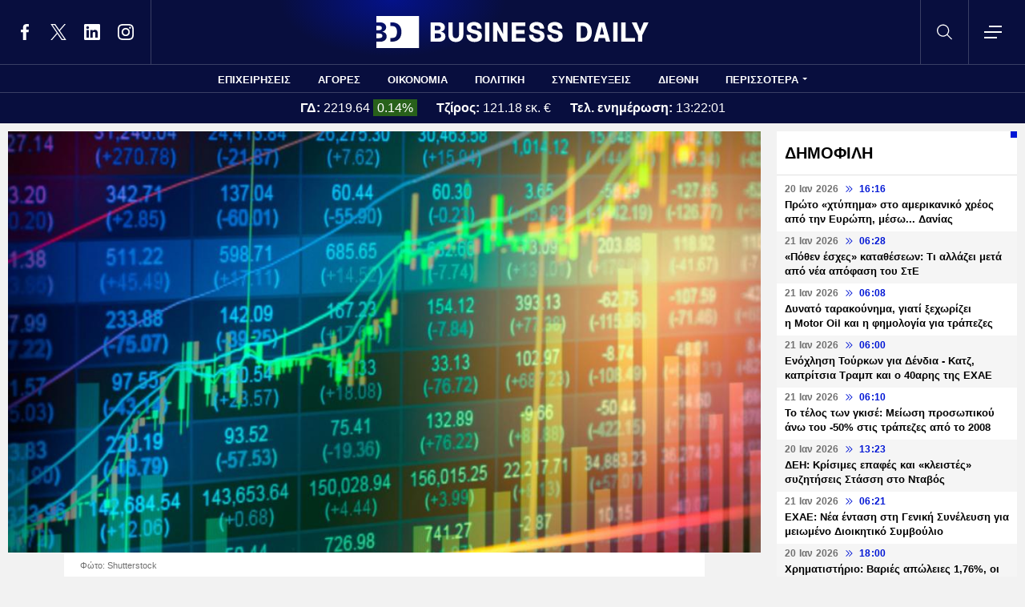

--- FILE ---
content_type: text/html; charset=UTF-8
request_url: https://www.businessdaily.gr/agores/1500_pontarontas-ston-ektrohiasmo-tis-horas
body_size: 29862
content:
<!DOCTYPE html>
<html lang="el" dir="ltr" prefix="content: http://purl.org/rss/1.0/modules/content/  dc: http://purl.org/dc/terms/  foaf: http://xmlns.com/foaf/0.1/  og: http://ogp.me/ns#  rdfs: http://www.w3.org/2000/01/rdf-schema#  schema: http://schema.org/  sioc: http://rdfs.org/sioc/ns#  sioct: http://rdfs.org/sioc/types#  skos: http://www.w3.org/2004/02/skos/core#  xsd: http://www.w3.org/2001/XMLSchema# " data-adman-async="true">
  <head>
    <meta charset="utf-8" />
<meta name="description" content="Περισσότερες από 125 εκατομμύρια μετοχές της Τράπεζας Πειραιώς, της Eurobank, της Εθνικής Τράπεζας και της Alpha Bank έχουν σορτάρει, δηλαδή πουλήσει «αέρα» διάφορα hedge funds." />
<meta name="keywords" content="Τράπεζες,Χρηματιστήριο Αθηνών" />
<link rel="canonical" href="https://www.businessdaily.gr/agores/1500_pontarontas-ston-ektrohiasmo-tis-horas" />
<link rel="icon" href="/themes/custom/businessdaily/favicon.ico" />
<link rel="icon" sizes="16x16" href="/themes/custom/businessdaily/images/favicon-16x16.png" />
<link rel="icon" sizes="32x32" href="/themes/custom/businessdaily/images/favicon-32x32.png" />
<link rel="icon" sizes="192x192" href="/themes/custom/businessdaily/images/android-chrome-192x192.png" />
<link rel="apple-touch-icon" sizes="180x180" href="/themes/custom/businessdaily/images/apple-touch-icon.png" />
<meta property="og:site_name" content="Business Daily" />
<meta property="og:type" content="article" />
<meta property="og:title" content="Ποντάροντας στον εκτροχιασμό της χώρας" />
<meta property="og:description" content="Περισσότερες από 125 εκατομμύρια μετοχές της Τράπεζας Πειραιώς, της Eurobank, της Εθνικής Τράπεζας και της Alpha Bank έχουν σορτάρει, δηλαδή πουλήσει «αέρα» διάφορα hedge funds." />
<meta property="og:image" content="https://www.businessdaily.gr/sites/default/files/styles/main_full/public/2019-09/xrimatistirio-agores-agora-market-stocks.jpg?itok=RKFg4R8A" />
<meta property="og:image:secure_url" content="https://www.businessdaily.gr/sites/default/files/styles/main_full/public/2019-09/xrimatistirio-agores-agora-market-stocks.jpg?itok=RKFg4R8A" />
<meta property="article:section" content="Αγορές" />
<meta property="article:tag" content="Τράπεζες" />
<meta property="article:tag" content="Χρηματιστήριο Αθηνών" />
<meta property="article:published_time" content="2018-11-05T14:40:40+02:00" />
<meta property="article:modified_time" content="2019-09-27T14:44:26+03:00" />
<meta name="twitter:card" content="summary_large_image" />
<meta name="twitter:site" content="@businessdailygr" />
<meta name="Generator" content="Drupal 10 (https://www.drupal.org)" />
<meta name="MobileOptimized" content="width" />
<meta name="HandheldFriendly" content="true" />
<meta name="viewport" content="width=device-width, initial-scale=1.0" />
<link rel="amphtml" href="https://www.businessdaily.gr/agores/1500_pontarontas-ston-ektrohiasmo-tis-horas?amp" />

    <title>Ποντάροντας στον εκτροχιασμό της χώρας | Business Daily</title>
    <meta name="facebook-domain-verification" content="9g16z1brjvq17p7e1nov2j1vhjyaov" />
    <meta name="viewport" content="width=device-width, initial-scale=1.0" />
    <link rel="stylesheet" media="all" href="/core/modules/system/css/components/align.module.css?t8hnlz" />
<link rel="stylesheet" media="all" href="/core/modules/system/css/components/fieldgroup.module.css?t8hnlz" />
<link rel="stylesheet" media="all" href="/core/modules/system/css/components/container-inline.module.css?t8hnlz" />
<link rel="stylesheet" media="all" href="/core/modules/system/css/components/clearfix.module.css?t8hnlz" />
<link rel="stylesheet" media="all" href="/core/modules/system/css/components/details.module.css?t8hnlz" />
<link rel="stylesheet" media="all" href="/core/modules/system/css/components/hidden.module.css?t8hnlz" />
<link rel="stylesheet" media="all" href="/core/modules/system/css/components/item-list.module.css?t8hnlz" />
<link rel="stylesheet" media="all" href="/core/modules/system/css/components/js.module.css?t8hnlz" />
<link rel="stylesheet" media="all" href="/core/modules/system/css/components/nowrap.module.css?t8hnlz" />
<link rel="stylesheet" media="all" href="/core/modules/system/css/components/position-container.module.css?t8hnlz" />
<link rel="stylesheet" media="all" href="/core/modules/system/css/components/reset-appearance.module.css?t8hnlz" />
<link rel="stylesheet" media="all" href="/core/modules/system/css/components/resize.module.css?t8hnlz" />
<link rel="stylesheet" media="all" href="/core/modules/system/css/components/system-status-counter.css?t8hnlz" />
<link rel="stylesheet" media="all" href="/core/modules/system/css/components/system-status-report-counters.css?t8hnlz" />
<link rel="stylesheet" media="all" href="/core/modules/system/css/components/system-status-report-general-info.css?t8hnlz" />
<link rel="stylesheet" media="all" href="/core/modules/system/css/components/tablesort.module.css?t8hnlz" />
<link rel="stylesheet" media="all" href="/core/modules/views/css/views.module.css?t8hnlz" />
<link rel="stylesheet" media="all" href="/modules/contrib/extlink/css/extlink.css?t8hnlz" />
<link rel="stylesheet" media="all" href="/themes/custom/businessdaily/css/layout/variables.css?t8hnlz" />
<link rel="stylesheet" media="all" href="/themes/custom/businessdaily/css/layout/layout.css?t8hnlz" />
<link rel="stylesheet" media="all" href="/themes/custom/businessdaily/css/components/latest-teaser.css?t8hnlz" />
<link rel="stylesheet" media="all" href="/themes/custom/businessdaily/css/components/small-teaser.css?t8hnlz" />
<link rel="stylesheet" media="all" href="/themes/custom/businessdaily/css/components/default-teaser.css?t8hnlz" />
<link rel="stylesheet" media="all" href="/themes/custom/businessdaily/css/pages/article.css?t8hnlz" />

    

              <script type="application/ld+json">
      {
    "@context": "https://schema.org",
    "@graph": [
        {
            "@type": "NewsArticle",
            "headline": "Ποντάροντας στον εκτροχιασμό της χώρας",
            "articleBody": "Περισσότερες από 125 εκατομμύρια μετοχές της Τράπεζας Πειραιώς, της Eurobank, της Εθνικής Τράπεζας και της Alpha Bank έχουν σορτάρει, δηλαδή πουλήσει «αέρα» - χωρίς να τις έχουν στην κατοχή τους, δεκάδες ξένα κερδοσκοπικά funds εκ των οποίων η Lansdowne, η Marshall Wace και η Oceanwood έχουν πραγματοποιήσει τις πιο επιθετικές πωλήσεις.\r\n\r\nΗμέρες μόνο μετά την «καθαρή» έξοδο, που αποτέλεσε κεντρική κυβερνητική επιλογή, τα ξένα funds προχώρησαν σε αθρόες ρευστοποιήσεις τραπεζικών μετοχών, από τις 13 Σεπτεμβρίου μέχρι σήμερα οι κερδοσκόποι έχουν πουλήσει «αέρα» πάνω από 50 εκατομμύρια μετοχές τραπεζών, ποντάροντας επιθετικά σε τραπεζικό αδιέξοδο και νέο εκτροχιασμό της χώρας.\r\n\r\nΤα ξένα funds ουσιαστικά βλέπουν αδιέξοδο στο μέτωπο των κόκκινων δανείων, κάτι που θα οδηγήσει τις τράπεζες στην αναζήτηση νέων κεφαλαίων με το ελληνικό δημόσιο να μην μπορεί να κάνει σχεδόν τίποτα όντας εκτός προγράμματος και στην πράξη εκτός αγορών. Τα funds, εκτιμώντας το ύψος των κόκκινων δανείων, το ύψος των κεφαλαίων, την αργή πρόοδο των πλειστηριασμών, τις μεγάλες καθυστερήσεις στη Δικαιοσύνη και το γεγονός ότι η χώρα εισέρχεται σε μία προεκλογική περίοδο, που καθιστά βέβαιο ότι οι πολιτικοί θα κάνουν τα πάντα να μεταθέσουν για αργότερα τις δύσκολες αποφάσεις για τα «κόκκινα» δάνεια, θεωρούν ότι η εξίσωση δεν βγαίνει αν όχι για όλες, σίγουρα για ορισμένες τράπεζες.\r\n\r\nΠαθητικός σύμμαχος η κυβέρνηση\r\n\r\nΗ κυβέρνηση, χωρίς να το συνειδητοποιήσει, έστρωσε το χαλί στους κερδοσκόπους. Υποτιμώντας την εύθραυστη κατάσταση των τραπεζών, αδιαφορώντας για το μεγάλο πρόβλημα των «κόκκινων» δανείων, τις προειδοποιήσεις της Τράπεζας της Ελλάδος και υποτιμώντας την διεθνή συγκυρία στην Ιταλία και την Τουρκία, επέμεινε στην καθαρή έξοδο, για καθαρά επικοινωνιακούς λόγους. Μάλιστα η κυβέρνηση εξαπέλυσε σκληρή επίθεση στον διοικητή της Τράπεζας της Ελλάδος, ο οποίος υποστήριζε την ανάγκη πιστωτικής γραμμής κάτι που θα βοηθούσε τη χώρα να δανειστεί με ευνοϊκότερους όρους από τις αγορές και παράλληλα θα έδινε τη δυνατότητα στην ΕΚΤ να συνεχίσει να δέχεται ελληνικά ομόλογα ως ενέχυρο για την παροχή ρευστότητας προς τις εγχώριες τράπεζες.\r\n\r\nΗ τραγωδία στο Μάτι, με την εκατόμβη νεκρών, ακύρωσε τις φιέστες και τους πανηγυρισμούς για το τέλος των μνημονίων και την καθαρή έξοδο με την κυβέρνηση να παγιδεύει τη χώρα σε μια κατάσταση όπου βρίσκεται και εκτός προγράμματος και εκτός αγορών. Ο κίνδυνος είναι μεγάλος: αν κάτι δεν πάει καλά και η χώρα βρεθεί σε κατάσταση ανάγκης, η κυβέρνηση δεν θα έχει παρά ελάχιστα διαθέσιμα όπλα (το μαξιλάρι ασφαλείας) και αν υποχρεωθεί και πάλι να ζητήσει βοήθεια αυτή θα είναι με εξαιρετικά αυστηρούς όρους ενώ οι τράπεζες μπορεί να συρθούν σε επικίνδυνες περιπέτειες.\r\n\r\nΕπιπλέον οι ξένοι «ποντάρουν» στο ισχυρότατο ιστορικό της χώρας την τελευταία 10ετία: το πολιτικό προσωπικό να πραγματοποιεί τις χειρότερες δυνατές επιλογές τη στιγμή ακριβώς που πάει κάτι να γίνει.\r\n\r\n«Ξεπούλημα» 125 εκατομμυρίων μετοχών\r\n\r\nΣημειώνεται ότι οι επιθετικές πωλήσεις πραγματοποιούνται παρά το γεγονός ότι οι μετοχές των τραπεζών, με προεξέχουσα περίπτωση της Τράπεζα Πειραιώς, καταγράφουν τεράστιες απώλειες ακόμα και σε σχέση με το 2015, όταν η χώρα βρέθηκε ένα βήμα από τον εξωστρακισμό της από την ευρωζώνη.\r\n\r\nΕίναι χαρακτηριστικό ότι η τιμή διάθεση των μετοχών της τράπεζας στο πλαίσιο της 1ης ανακεφαλαιοποίησης - Μάιος 2013 - ήταν 1,7 ευρώ, στην 2η - άνοιξη 2014 – επίσης στα 1,7 ευρώ και στην 3η ανακεφαλαιοποίηση (Νοέμβριος 2015), μετά την «ηρωική διαπραγμάτευση» Τσίπρα – Βαρουφάκη, στα… 0,003 ευρώ. Μετά την 3η ανακεφαλαιοποίηση η τράπεζα προχώρησε το 2015 σε μείωση του αριθμού μετοχών (reverse split) και την προσαρμογή της τιμής (αντικαθιστώντας κάθε 100 παλαιές μετοχές με 1 νέα) στα 0,30 ευρώ και το 2017 σε νέο reverse split με την αντικατάσταση των μετοχών μια 1 νέα για κάθε 20 παλαιές και προσαρμογή της τιμής στα 4,64 ευρώ. Σήμερα βρίσκεται στο 1,123 ευρώ καταγράφοντας απώλειες της τάξης του 75%.\r\n\r\nΤράπεζα Ανοιχτές Πωλήσεις*\r\n\r\n\r\n\t\r\n\t\t\r\n\t\t\tAlpha Bank\r\n\t\t\t2.20%\r\n\t\t\r\n\t\t\r\n\t\t\tΤράπεζα Πειραιώς\r\n\t\t\t8.90%\r\n\t\t\r\n\t\t\r\n\t\t\tΕθνική Τράπεζα\r\n\t\t\t2.30%\r\n\t\t\r\n\t\t\r\n\t\t\tEurobank\r\n\t\t\t2.60%\r\n\t\t\r\n\t\r\n\r\n\r\n*Ανοιχτές πωλήσεις μετοχών σε σχέση με το free float\r\n\r\nΟι μεγαλύτερες πωλήσεις αέρα έχουν πραγματοποιηθεί στην μετοχή της Τράπεζας Πειραιώς όπου εκτιμάται ότι έχει σορταριστεί το 8,9% των ελεύθερων προς διαπραγμάτευση μετοχών της (free float), το 2,6% της Eurobank, το 2,3% της Εθνικής Τράπεζας και το 2,2% του free float της Alpha Bank.\r\n\r\nΣημειώνεται ότι οι ανοιχτές πωλήσεις που έχουν δηλωθεί επίσημα ειναι μικρότερες καθώς ένας επενδυτής έχει υποχρέωση να το δηλώσει μόνο αν η θέση ξεπερνά το 0,5% των μετοχών της εταιρίας στην οποία έχει πραγματοποιήσει ανοιχτές πωλήσεις. Ωστόσο είναι εκατοντάδες τα funds που έχουν προχωρήσει σε ανοιχτές πωλήσεις τις οποίες δεν έχουν δηλώσει καθώς δεν έχουν ξεπεράσει το όριο του 0,5%. Σύμφωνα με τραπεζικές πηγές το πραγματικό ύψος των ανοιχτών πωλήσεων αποτυπώνεται στο δανεισμό των μετοχών που πραγματοποιείται μέσω της ΕΤΕΣΕΠ.\r\n\r\nΣχέδιο για τον εγκλωβισμό των κερδοσκόπων\r\n\r\nΕίναι προφανές ότι αν δεν επαληθευτούν οι προφητείες περί καταστροφής οι τόσο μεγάλες πωλήσεις αέρα θα μπορούσαν να τροφοδοτήσουν ένα ράλι των τραπεζικών μετοχών. Αν υπάρξουν σαφείς εξελίξεις που θα ισχυροποιούν τις τράπεζες και θα απαντούν στις αβεβαιότητες των επενδυτών τότε τα funds αυτά θα αναγκαστούν να προχωρήσουν σε επιθετικές αγορές τραπεζικών μετοχών προκειμένου να κλείσουν τις ανοιχτές θέσεις τους. Δεδομένης της μικρής εμπορευσιμότητας της ελληνικές κεφαλαιαγοράς αυτό θα μπορούσε να προκαλέσει την εκτόξευση των τιμών των μετοχών.\r\n\r\nΤι θα μπορούσε να πυροδοτήσει την αρχή του τέλους των ανοιχτών πωλήσεων; Ένα πρώτο μεγάλο βήμα θα ήταν αν η Πειραιώς μπορέσει να ολοκληρώσει την έκδοση υβριδικών ομολόγων στην αγορά. Το σημείο κλειδί ωστόσο είναι τα κόκκινα δάνεια. Εκτός του Ταμείου Χρηματοπιστωτικής Σταθερότητας που εργάζεται εντατικά στο σχέδιο της παροχής εγγυήσεων (Asset Protection Scheme – ASP) η Τράπεζα της Ελλάδος εργάζεται επίσης εντατικά για την ολοκλήρωση ενός αντισυμβατικού σχεδίου το οποίο θα επιλύσει οριστικά το μέγα πρόβλημα των «κόκκινων» δανείων. Ωστόσο το σχέδιο αυτό δεν σημαίνει απαραίτητα ότι θα σώσει και τους μετόχους των τραπεζών: οι τεχνικές λεπτομέρειες του σχεδίου, και η τιμολόγηση των προβληματικών δανείων των τραπεζών, θα κρίνουν το αν μπορούν όλες οι τράπεζες να συμμετέχουν χωρίς να χρειαστούν νέα κεφάλαια.\r\n\r\n(Αρχική δημοσίευση Economistas)\r\n",
            "keywords": [
                "Τράπεζες",
                "Χρηματιστήριο Αθηνών"
            ],
            "articleSection": "Αγορές",
            "about": [
                {
                    "@type": "Thing",
                    "name": "Τράπεζες"
                },
                {
                    "@type": "Thing",
                    "name": "Χρηματιστήριο Αθηνών"
                }
            ],
            "author": [
                {
                    "@type": "Person",
                    "name": "Γιάννης Παπαδογιάννης",
                    "url": "https://www.businessdaily.gr/giannis-papadogiannis"
                }
            ],
            "image": [
                {
                    "@type": "ImageObject",
                    "url": "https://www.businessdaily.gr/sites/default/files/styles/main_full/public/2019-09/xrimatistirio-agores-agora-market-stocks.jpg?itok=RKFg4R8A"
                }
            ],
            "datePublished": "2018-11-05T14:40:40+02:00",
            "dateModified": "2019-09-27T14:44:26+03:00",
            "mainEntityOfPage": {
                "@type": "WebPage",
                "@id": "https://www.businessdaily.gr/agores/1500_pontarontas-ston-ektrohiasmo-tis-horas"
            },
            "publisher": {
                "@type": "NewsMediaOrganization",
                "name": "BusinessDaily",
                "url": "https://www.businessdaily.gr",
                "logo": {
                    "@type": "ImageObject",
                    "url": "https://www.businessdaily.gr/themes/custom/businessdaily/images/bd-logo-news.png",
                    "width": 510,
                    "height": 60
                },
                "sameAs": [
                    "https://facebook.com/BusinessDaily1/",
                    "https://twitter.com/BusinessDaily9",
                    "https://www.linkedin.com/company/businessdaily/",
                    "https://www.instagram.com/businessdailygr/"
                ]
            }
        },
        {
            "@type": "WebPage",
            "name": "Ποντάροντας στον εκτροχιασμό της χώρας",
            "url": "https://www.businessdaily.gr/agores/1500_pontarontas-ston-ektrohiasmo-tis-horas"
        },
        {
            "@type": "BreadcrumbList",
            "itemListElement": [
                {
                    "@type": "ListItem",
                    "position": 1,
                    "name": "Home",
                    "item": "https://www.businessdaily.gr/"
                },
                {
                    "@type": "ListItem",
                    "position": 2,
                    "name": "Αγορές",
                    "item": "https://www.businessdaily.gr/agores"
                },
                {
                    "@type": "ListItem",
                    "position": 3,
                    "name": "Ποντάροντας στον εκτροχιασμό της χώρας",
                    "item": "https://www.businessdaily.gr/agores/1500_pontarontas-ston-ektrohiasmo-tis-horas"
                }
            ]
        }
    ]
}
    </script>
            
      <!-- Google tag (gtag.js) -->
<script async src="https://www.googletagmanager.com/gtag/js?id=G-LTWY5QDNS4"></script>
<script>
  window.dataLayer = window.dataLayer || [];
  function gtag(){dataLayer.push(arguments);}
  gtag('js', new Date());

  gtag('config', 'G-LTWY5QDNS4');
</script>

      <script>
      window.googletag = window.googletag || {}
      window.googletag.cmd = window.googletag.cmd || []
      googletag.cmd.push(function() {

        var inline = googletag.sizeMapping()
          .addSize([340, 200], [[300, 600], [300, 250]])
          .addSize([768, 200], [[300, 250]])
          .build();

        var billboard = googletag.sizeMapping()
          .addSize([340, 200], [[300, 600], [300, 250]])
          .addSize([768, 200], [[728, 90], [300, 250]])
          .addSize([1024, 200], [[970, 250], [728, 90]])
          .addSize([1100, 200], [[728, 90]])
          .addSize([1320, 200], [[970, 250], [728, 90]])
          .build();

        // googletag.defineSlot('/21863966779/skin', [1, 1], 'skin').addService(googletag.pubads());
        // googletag.defineSlot('/21863966779/prestitial', [1, 1], 'prestitial').addService(googletag.pubads());

                googletag.defineSlot('/21863966779/sidebar_1', [[300, 600], [300, 250]], 'sidebar_1').addService(googletag.pubads());
        googletag.defineSlot('/21863966779/sidebar_2', [[300, 600], [300, 250]], 'sidebar_2').addService(googletag.pubads());
        googletag.defineSlot('/21863966779/sidebar_3', [[300, 600], [300, 250]], 'sidebar_3').addService(googletag.pubads());
        googletag.defineSlot('/21863966779/latest_sponsorship', [300, 50], 'latest_sponsorship').addService(googletag.pubads());

                  googletag.defineSlot('/21863966779/in_article_1', [[300, 600], [300, 250]], 'in_article_1')
            .addService(googletag.pubads());
          googletag.defineSlot('/21863966779/in_article_2', [[300, 600], [300, 250]], 'in_article_2')
            .addService(googletag.pubads());
          googletag.defineSlot('/21863966779/article_end', [[300, 600], [300, 250]], 'article_end')
            .defineSizeMapping(inline)
            .addService(googletag.pubads());
        
                googletag.pubads().setTargeting('nid', ["1500"]);
                googletag.pubads().setTargeting('category', ["agores"]);
                googletag.pubads().setTargeting('tag', ["trapezes","hrimatistirio_athinon"]);
        
        googletag.pubads().collapseEmptyDivs();
        googletag.pubads().setCentering(true);
        googletag.pubads().disableInitialLoad();
        googletag.pubads().enableSingleRequest();
        googletag.enableServices();
      });
    </script>
    <script defer src="https://static.adman.gr/adman.js"></script>
    <script> window.AdmanQueue = window.AdmanQueue || []; </script>
    <script> window.GrxSingleRequest = true; </script>
    <script async src="https://pagead2.googlesyndication.com/pagead/js/adsbygoogle.js?client=ca-pub-3916436312037221" crossorigin="anonymous"></script>
    
      </head>
  <body>
    
    <!--Routename: entity.node.canonical-->  <div class="dialog-off-canvas-main-canvas" data-off-canvas-main-canvas>
    <div class="page">

  <header class="header">
  <section class="header__top">
    <div class="container container--header">
      <a href="/" class="logo" title="Business Daily">
        <figure>
          <img src="/themes/custom/businessdaily/images/logo.svg" alt="Business Daily" width="340" height="40">
        </figure>
      </a>
      <ul class="header__social">
        <li>
          <a href="https://facebook.com/BusinessDaily1/" target="_blank">
            <svg>
              <use xlink:href="/themes/custom/businessdaily/images/sprite.svg#facebook"></use>
            </svg>
            <span>Facebook</span>
          </a>
        </li>
        <li>
          <a href="https://twitter.com/BusinessDaily9" target="_blank">
            <svg>
              <use xlink:href="/themes/custom/businessdaily/images/sprite.svg#twitter"></use>
            </svg>
            <span>Twitter</span>
          </a>
        </li>
        <li>
          <a href="https://www.linkedin.com/company/businessdaily/" target="_blank">
            <svg>
              <use xlink:href="/themes/custom/businessdaily/images/sprite.svg#linkedin"></use>
            </svg>
            <span>LinkedIn</span>
          </a>
        </li>
        <li>
          <a href="https://www.instagram.com/businessdailygr/" target="_blank">
            <svg>
              <use xlink:href="/themes/custom/businessdaily/images/sprite.svg#instagram"></use>
            </svg>
            <span>Instagram</span>
          </a>
        </li>
      </ul>
      <svg class="header__search js-trigger-search">
        <use xlink:href="/themes/custom/businessdaily/images/sprite.svg#search"></use>
      </svg>
      <span class="header__burger js-trigger-menu">
        <span>CLOSE</span>
        <svg>
          <use xlink:href="/themes/custom/businessdaily/images/sprite.svg#burger"></use>
        </svg>
      </span>

      <form action="/search" accept-charset="UTF-8" class="search-form search-form--header">
        <div class="form__item">
          <input placeholder="Αναζήτηση" type="text" name="keywords" value="" size="15" maxlength="128">
        </div>
        <div class="form__submit">
          <input type="submit" value="Search" class="form-submit">
          <svg><use xlink:href="/themes/custom/businessdaily/images/sprite.svg#arrow-cta"></use></svg>
        </div>
      </form>

    </div>
  </section>

  

        <nav class="container main-menu">
      <ul>
                  <li><a href="/epiheiriseis" data-drupal-link-system-path="taxonomy/term/1">ΕΠΙΧΕΙΡΗΣΕΙΣ</a></li>
                  <li><a href="/agores" data-drupal-link-system-path="taxonomy/term/2">ΑΓΟΡΕΣ</a></li>
                  <li><a href="/oikonomia" data-drupal-link-system-path="taxonomy/term/3">ΟΙΚΟΝΟΜΙΑ</a></li>
                  <li><a href="/politiki" data-drupal-link-system-path="taxonomy/term/4">ΠΟΛΙΤΙΚΗ</a></li>
                  <li><a href="/synenteyxeis" data-drupal-link-system-path="taxonomy/term/12">ΣΥΝΕΝΤΕΥΞΕΙΣ</a></li>
                  <li><a href="/diethni" data-drupal-link-system-path="taxonomy/term/6">ΔΙΕΘΝΗ</a></li>
                <li class="main-menu__last js-trigger-menu">ΠΕΡΙΣΣΟΤΕΡΑ</li>
      </ul>
    </nav>

    <section class="header__extended-area">
      <div class="container container--menu">
        <a href="/" class="header__vertical-logo" aria-label="Business Daily home">
          <figure>
            <img src="/themes/custom/businessdaily/images/logo-vertical.svg" alt="Business Daily logo" width="67" height="85">
          </figure>
        </a>
        <ul class="header__extended-menu">
                      <li><a href="/epiheiriseis" data-drupal-link-system-path="taxonomy/term/1">ΕΠΙΧΕΙΡΗΣΕΙΣ</a></li>
                      <li><a href="/agores" data-drupal-link-system-path="taxonomy/term/2">ΑΓΟΡΕΣ</a></li>
                      <li><a href="/oikonomia" data-drupal-link-system-path="taxonomy/term/3">ΟΙΚΟΝΟΜΙΑ</a></li>
                      <li><a href="/politiki" data-drupal-link-system-path="taxonomy/term/4">ΠΟΛΙΤΙΚΗ</a></li>
                      <li><a href="/synenteyxeis" data-drupal-link-system-path="taxonomy/term/12">ΣΥΝΕΝΤΕΥΞΕΙΣ</a></li>
                      <li><a href="/diethni" data-drupal-link-system-path="taxonomy/term/6">ΔΙΕΘΝΗ</a></li>
                      <li><a href="/tehnologia" data-drupal-link-system-path="taxonomy/term/13">ΤΕΧΝΟΛΟΓΙΑ</a></li>
                      <li><a href="/esg" data-drupal-link-system-path="taxonomy/term/1790">ESG</a></li>
                      <li><a href="/hrimatistiriakes-anakoinoseis" data-drupal-link-system-path="taxonomy/term/2034">ΧΡΗΜΑΤΙΣΤΗΡΙΑΚΕΣ ΑΝΑΚΟΙΝΩΣΕΙΣ</a></li>
                      <li><a href="/koinonia" data-drupal-link-system-path="taxonomy/term/5">ΚΟΙΝΩΝΙΑ</a></li>
                      <li><a href="/epimonos-kipoyros" data-drupal-link-system-path="taxonomy/term/9">ΕΠΙΜΟΝΟΣ ΚΗΠΟΥΡΟΣ</a></li>
                      <li><a href="/market-maker" data-drupal-link-system-path="taxonomy/term/2048">MARKET MAKER</a></li>
                      <li><a href="/apopseis" data-drupal-link-system-path="taxonomy/term/11">ΑΠΟΨΕΙΣ</a></li>
                      <li><a href="/xristika" data-drupal-link-system-path="taxonomy/term/1498">ΧΡΗΣΤΙΚΑ</a></li>
                      <li><a href="/eleytheros-hronos" data-drupal-link-system-path="taxonomy/term/14">ΕΛΕΥΘΕΡΟΣ ΧΡΟΝΟΣ</a></li>
                      <li><a href="/business-life" data-drupal-link-system-path="taxonomy/term/1904">BUSINESS LIFE</a></li>
                      <li><a href="/tributes" data-drupal-link-system-path="tributes">ΑΦΙΕΡΩΜΑΤΑ</a></li>
                      <li><a href="/epiheirimatika-nea" data-drupal-link-system-path="taxonomy/term/2140">ΕΠΙΧΕΙΡΗΜΑΤΙΚΑ ΝΕΑ</a></li>
                      <li><a href="/photo-of-the-day" data-drupal-link-system-path="photo-of-the-day">H ΦΩΤΟΓΡΑΦΙΑ ΤΗΣ ΗΜΕΡΑΣ</a></li>
                      <li><a href="/podcasts" data-drupal-link-system-path="podcasts">PODCASTS</a></li>
                  </ul>
        <div class="header__extended-more">
          <div class="header__extended-social">
            <span class="header__extended-label">FOLLOW THE UPDATES</span>
            <ul>
              <li>
                <a href="https://facebook.com/BusinessDaily1/" target="_blank">
                  <svg>
                    <use xlink:href="/themes/custom/businessdaily/images/sprite.svg#facebook"></use>
                  </svg>
                  <span>Facebook</span>
                </a>
              </li>
              <li>
                <a href="https://twitter.com/BusinessDaily9" target="_blank">
                  <svg>
                    <use xlink:href="/themes/custom/businessdaily/images/sprite.svg#twitter"></use>
                  </svg>
                  <span>Twitter</span>
                </a>
              </li>
              <li>
                <a href="https://www.linkedin.com/company/businessdaily/" target="_blank">
                  <svg>
                    <use xlink:href="/themes/custom/businessdaily/images/sprite.svg#linkedin"></use>
                  </svg>
                  <span>LinkedIn</span>
                </a>
              </li>
              <li>
                <a href="https://www.instagram.com/businessdailygr/" target="_blank">
                  <svg>
                    <use xlink:href="/themes/custom/businessdaily/images/sprite.svg#instagram"></use>
                  </svg>
                  <span>Instagram</span>
                </a>
              </li>
            </ul>
          </div>

          <ul class="header__extended-secondary">
            

    
          <li><a href="/about" data-drupal-link-system-path="about">ΤΑΥΤΟΤΗΤΑ</a></li>
          <li><a href="/epikoinonia" data-drupal-link-system-path="node/3">ΕΠΙΚΟΙΝΩΝΙΑ</a></li>
          <li><a href="/node/2" data-drupal-link-system-path="node/2">ΟΡΟΙ ΧΡΗΣΗΣ</a></li>
    
  


          </ul>
        </div>
      </div>
    </section>

  


              <section class="header__market">
      <div class="container container--market">
        <span class="header__market-data">
          <strong>ΓΔ:</strong>
          <span class="js-gd-price">2219.64</span>
                      <span class="js-gd-percent up">0.14%</span>
                  </span>
        <span class="header__market-data">
          <strong>Τζίρος:</strong>
          <span class="js-gd-volume">121.18 εκ. €</span>
        </span>
        <span class="header__market-data">
          <strong>Τελ. ενημέρωση:</strong>
          <span class="js-gd-time">13:22:01</span>
        </span>
                                      </div>
    </section>

    <style>
      .spinner {
        display: none;
      }
    </style>
    <div class="iblir-container" data-iblir-container-config="view=RawData&symb=GD.ATH&lang=GR&inline=1&rawDataFields=price,pricePrevClosePricePDelta,instrName,totalTurnover,time"></div>
    <script>
      function onIBLiteIRRawDataUpdate (oRawData){

        console.log({oRawData});
        console.log('deprecated');
        return;

        let price = oRawData.price;
        fetchTotalTurnover('/api/total-turnover');
        let percent = oRawData.pricePrevClosePricePDelta.toFixed(2);
        let time = oRawData.time;
        document.querySelector('.js-gd-price').innerHTML = price;
        document.querySelector('.js-gd-percent').innerHTML = percent + '%';
        document.querySelector('.js-gd-percent').classList.remove('up');
        document.querySelector('.js-gd-percent').classList.remove('down');
        if (percent > 0) {
          document.querySelector('.js-gd-percent').classList.add('up');
        }
        if (percent < 0) {
          document.querySelector('.js-gd-percent').classList.add('down');
        }

        document.querySelector('.js-gd-time').innerHTML = time;
      }

      function fetchTotalTurnover(url) {
        return fetch(url)
        .then(response => {
          if (!response.ok) {
            throw new Error('Network response was not ok');
          }
          return response.json();
        })
        .then(data => {
          console.log({data});
          let newTotalTurnover = data.total_turnover.totalTurnover;
            if (newTotalTurnover != 0) {
              let volume = (newTotalTurnover / 1000000).toFixed(2);
              document.querySelector('.js-gd-volume').innerHTML = volume + ' εκ. €';
            }
        })
        .catch(error => {
          console.error('There was a problem with the fetch operation:', error);
        });
      }

      window.updateGD = function(){
        fetch('/api/total-turnover')
          .then(response => {
            if (!response.ok) {
              throw new Error('Network response was not ok');
            }
            return response.json();
          }).then(data => {

          window.data_gd = data;

          //if(typeof data.gd != 'undefined' && data.gd.length > 0){
          if (data.gd && typeof data.gd === 'object' && Object.keys(data.gd).length > 0) {

            let gd_data = data.gd;
            let price = gd_data.price;
            let time = gd_data.time || '';

            if(time.indexOf('.') > -1){
              time = time.split('.')[0];
            }


            console.log('GD Data:', gd_data);
            console.log('Gd Time: ', time);

            let percent = gd_data.pricePrevClosePricePDelta.toFixed(2);


            document.querySelector('.js-gd-price').innerHTML = price
            document.querySelector('.js-gd-percent').innerHTML = percent + '%'
            document.querySelector('.js-gd-percent').classList.remove('up')
            document.querySelector('.js-gd-percent').classList.remove('down')

            console.log({percent});

            if (percent > 0) {
              document.querySelector('.js-gd-percent').classList.add('up')
            }
            if (percent < 0) {
              document.querySelector('.js-gd-percent').classList.add('down')
            }

            document.querySelector('.js-gd-time').innerHTML = time;

          }

          let newTotalTurnover = data.total_turnover.totalTurnover;

          if (newTotalTurnover != 0) {
            let volume = (newTotalTurnover / 1000000).toFixed(2);

            //if volumen not NaN
            if(!isNaN(volume)) {

              if(volume === "-0.00"){
                volume = "0";
              }


              document.querySelector('.js-gd-volume').innerHTML = volume + ' εκ. €';
            }
          }
        }).catch(error => {
          console.error('There was a problem with the fetch operation:', error);
        });
      }

      window.updateGD();


      window.setInterval(function(){
        window.updateGD();
      }, 60000);

    </script>
  
</header>

  <main class="container container--main">
    
          <div class="split-content">

        <section class="split-content__main">
                        <div data-drupal-messages-fallback class="hidden"></div><article class="article ">
      <figure class="article__cover">
      <img alt="" title="" src="/sites/default/files/styles/main_full/public/2019-09/xrimatistirio-agores-agora-market-stocks.jpg?itok=RKFg4R8A" width="1045" height="585" loading="lazy" typeof="foaf:Image" />


              <figcaption>Φώτο: Shutterstock</figcaption>
          </figure>
    <div class="article__main js-is-article">
    <div class="article__main-inner">
      <h1>Ποντάροντας στον εκτροχιασμό της χώρας</h1>
      <div class="article__info">

                  <a href="/giannis-papadogiannis" class="article__author">
                          <figure>
                <img alt="Γιάννης Παπαδογιάννης" src="/sites/default/files/styles/square_small/public/authors/%CF%80%CE%B1%CF%80%CE%B1%CE%B4%CE%BF%20%2812%29.jpg?itok=9AqxKOCa" width="80" height="80" loading="lazy" typeof="foaf:Image" />


              </figure>
                        <span>Γιάννης Παπαδογιάννης</span>
          </a>
                        <a class="article__category" href="/agores">ΑΓΟΡΕΣ</a>
                <div class="article__date">
          <time class="default-date" datetime="2018-11-05T14:40:40+02:00">
            <span class="date">05 Νοε 2018</span>
            <svg><use xlink:href="/themes/custom/businessdaily/images/sprite.svg#arrows-indication"></use></svg>
            <span>14:40</span>
          </time>
                      <span class="article__updated"><span>Ανανεώθηκε:</span> 14:44</span>
                  </div>
      </div>
      <div class="article__share">
        <ul class="article__share-inner">
          <li><a href="https://www.facebook.com/sharer.php?u=https://www.businessdaily.gr/agores/1500_pontarontas-ston-ektrohiasmo-tis-horas"><svg><use xlink:href="/themes/custom/businessdaily/images/sprite.svg#facebook"></use></svg><span>Facebook</span></a></li>
          <li><a href="https://twitter.com/intent/tweet?text=%CE%A0%CE%BF%CE%BD%CF%84%CE%AC%CF%81%CE%BF%CE%BD%CF%84%CE%B1%CF%82%20%CF%83%CF%84%CE%BF%CE%BD%20%CE%B5%CE%BA%CF%84%CF%81%CE%BF%CF%87%CE%B9%CE%B1%CF%83%CE%BC%CF%8C%20%CF%84%CE%B7%CF%82%20%CF%87%CF%8E%CF%81%CE%B1%CF%82&url=https://www.businessdaily.gr/agores/1500_pontarontas-ston-ektrohiasmo-tis-horas"><svg><use xlink:href="/themes/custom/businessdaily/images/sprite.svg#twitter"></use></svg><span>Twitter</span></a></li>
          <li><a href="https://wa.me/?text=https://www.businessdaily.gr/agores/1500_pontarontas-ston-ektrohiasmo-tis-horas" data-action="share/whatsapp/share"><svg><use xlink:href="/themes/custom/businessdaily/images/sprite.svg#whatsapp"></use></svg><span>WhatsApp</span></a></li>
          <li class="mob"><a href="fb-messenger://share/?link=https://www.businessdaily.gr/agores/1500_pontarontas-ston-ektrohiasmo-tis-horas"><svg><use xlink:href="/themes/custom/businessdaily/images/sprite.svg#messenger"></use></svg><span>Messenger</span></a></li>
          <li><a href="https://www.linkedin.com/sharing/share-offsite/?url=https://www.businessdaily.gr/agores/1500_pontarontas-ston-ektrohiasmo-tis-horas"><svg><use xlink:href="/themes/custom/businessdaily/images/sprite.svg#linkedin"></use></svg><span>Linkedin</span></a></li>
          <li><a href="mailto:?subject=%CE%A0%CE%BF%CE%BD%CF%84%CE%AC%CF%81%CE%BF%CE%BD%CF%84%CE%B1%CF%82%20%CF%83%CF%84%CE%BF%CE%BD%20%CE%B5%CE%BA%CF%84%CF%81%CE%BF%CF%87%CE%B9%CE%B1%CF%83%CE%BC%CF%8C%20%CF%84%CE%B7%CF%82%20%CF%87%CF%8E%CF%81%CE%B1%CF%82&body=https://www.businessdaily.gr/agores/1500_pontarontas-ston-ektrohiasmo-tis-horas"><svg><use xlink:href="/themes/custom/businessdaily/images/sprite.svg#mail"></use></svg><span>E-mail</span></a></li>
        </ul>
      </div>

      
              <div class="article__summary">
          Περισσότερες από 125 εκατομμύρια μετοχές της Τράπεζας Πειραιώς, της Eurobank, της Εθνικής Τράπεζας και της Alpha Bank έχουν σορτάρει, δηλαδή πουλήσει «αέρα» διάφορα hedge funds.
        </div>
      
      <div class="article__body">
          <p>Περισσότερες από 125 εκατομμύρια μετοχές της Τράπεζας Πειραιώς, της Eurobank, της Εθνικής Τράπεζας και της Alpha Bank έχουν σορτάρει, δηλαδή πουλήσει «αέρα» - χωρίς να τις έχουν στην κατοχή τους, δεκάδες ξένα κερδοσκοπικά funds εκ των οποίων η Lansdowne, η Marshall Wace και η Oceanwood έχουν πραγματοποιήσει τις πιο επιθετικές πωλήσεις.</p>

<p>Ημέρες μόνο μετά την «καθαρή» έξοδο, που αποτέλεσε κεντρική κυβερνητική επιλογή, τα ξένα funds προχώρησαν σε αθρόες ρευστοποιήσεις τραπεζικών μετοχών, από τις 13 Σεπτεμβρίου μέχρι σήμερα οι κερδοσκόποι έχουν πουλήσει «αέρα» πάνω από 50 εκατομμύρια μετοχές τραπεζών, ποντάροντας επιθετικά σε τραπεζικό αδιέξοδο και νέο εκτροχιασμό της χώρας.</p>

<p>Τα ξένα funds ουσιαστικά βλέπουν αδιέξοδο στο μέτωπο των κόκκινων δανείων, κάτι που θα οδηγήσει τις τράπεζες στην αναζήτηση νέων κεφαλαίων με το ελληνικό δημόσιο να μην μπορεί να κάνει σχεδόν τίποτα όντας εκτός προγράμματος και στην πράξη εκτός αγορών. Τα funds, εκτιμώντας το ύψος των κόκκινων δανείων, το ύψος των κεφαλαίων, την αργή πρόοδο των πλειστηριασμών, τις μεγάλες καθυστερήσεις στη Δικαιοσύνη και το γεγονός ότι η χώρα εισέρχεται σε μία προεκλογική περίοδο, που καθιστά βέβαιο ότι οι πολιτικοί θα κάνουν τα πάντα να μεταθέσουν για αργότερα τις δύσκολες αποφάσεις για τα «κόκκινα» δάνεια, θεωρούν ότι η εξίσωση δεν βγαίνει αν όχι για όλες, σίγουρα για ορισμένες τράπεζες.</p>

<p><strong>Παθητικός σύμμαχος η κυβέρνηση</strong></p>

<p>Η κυβέρνηση, χωρίς να το συνειδητοποιήσει, έστρωσε το χαλί στους κερδοσκόπους. Υποτιμώντας την εύθραυστη κατάσταση των τραπεζών, αδιαφορώντας για το μεγάλο πρόβλημα των «κόκκινων» δανείων, τις προειδοποιήσεις της Τράπεζας της Ελλάδος και υποτιμώντας την διεθνή συγκυρία στην Ιταλία και την Τουρκία, επέμεινε στην καθαρή έξοδο, για καθαρά επικοινωνιακούς λόγους. Μάλιστα η κυβέρνηση εξαπέλυσε σκληρή επίθεση στον διοικητή της Τράπεζας της Ελλάδος, ο οποίος υποστήριζε την ανάγκη πιστωτικής γραμμής κάτι που θα βοηθούσε τη χώρα να δανειστεί με ευνοϊκότερους όρους από τις αγορές και παράλληλα θα έδινε τη δυνατότητα στην ΕΚΤ να συνεχίσει να δέχεται ελληνικά ομόλογα ως ενέχυρο για την παροχή ρευστότητας προς τις εγχώριες τράπεζες.</p>

<p>Η τραγωδία στο Μάτι, με την εκατόμβη νεκρών, ακύρωσε τις φιέστες και τους πανηγυρισμούς για το τέλος των μνημονίων και την καθαρή έξοδο με την κυβέρνηση να παγιδεύει τη χώρα σε μια κατάσταση όπου βρίσκεται και εκτός προγράμματος και εκτός αγορών. Ο κίνδυνος είναι μεγάλος: αν κάτι δεν πάει καλά και η χώρα βρεθεί σε κατάσταση ανάγκης, η κυβέρνηση δεν θα έχει παρά ελάχιστα διαθέσιμα όπλα (το μαξιλάρι ασφαλείας) και αν υποχρεωθεί και πάλι να ζητήσει βοήθεια αυτή θα είναι με εξαιρετικά αυστηρούς όρους ενώ οι τράπεζες μπορεί να συρθούν σε επικίνδυνες περιπέτειες.</p>

<p>Επιπλέον οι ξένοι «ποντάρουν» στο ισχυρότατο ιστορικό της χώρας την τελευταία 10ετία: το πολιτικό προσωπικό να πραγματοποιεί τις χειρότερες δυνατές επιλογές τη στιγμή ακριβώς που πάει κάτι να γίνει.</p>

<p><strong>«Ξεπούλημα» 125 εκατομμυρίων μετοχών</strong></p>

<p>Σημειώνεται ότι οι επιθετικές πωλήσεις πραγματοποιούνται παρά το γεγονός ότι οι μετοχές των τραπεζών, με προεξέχουσα περίπτωση της Τράπεζα Πειραιώς, καταγράφουν τεράστιες απώλειες ακόμα και σε σχέση με το 2015, όταν η χώρα βρέθηκε ένα βήμα από τον εξωστρακισμό της από την ευρωζώνη.</p>

<p>Είναι χαρακτηριστικό ότι η τιμή διάθεση των μετοχών της τράπεζας στο πλαίσιο της 1ης ανακεφαλαιοποίησης - Μάιος 2013 - ήταν 1,7 ευρώ, στην 2η - άνοιξη 2014 – επίσης στα 1,7 ευρώ και στην 3η ανακεφαλαιοποίηση (Νοέμβριος 2015), μετά την «ηρωική διαπραγμάτευση» Τσίπρα – Βαρουφάκη, στα… 0,003 ευρώ. Μετά την 3η ανακεφαλαιοποίηση η τράπεζα προχώρησε το 2015 σε μείωση του αριθμού μετοχών (reverse split) και την προσαρμογή της τιμής (αντικαθιστώντας κάθε 100 παλαιές μετοχές με 1 νέα) στα 0,30 ευρώ και το 2017 σε νέο reverse split με την αντικατάσταση των μετοχών μια 1 νέα για κάθε 20 παλαιές και προσαρμογή της τιμής στα 4,64 ευρώ. Σήμερα βρίσκεται στο 1,123 ευρώ καταγράφοντας απώλειες της τάξης του 75%.</p>

<p>Τράπεζα Ανοιχτές Πωλήσεις*</p>

<div class="article__table"><table>
	<tbody>
		<tr>
			<td>Alpha Bank</td>
			<td>2.20%</td>
		</tr>
		<tr>
			<td>Τράπεζα Πειραιώς</td>
			<td>8.90%</td>
		</tr>
		<tr>
			<td>Εθνική Τράπεζα</td>
			<td>2.30%</td>
		</tr>
		<tr>
			<td>Eurobank</td>
			<td>2.60%</td>
		</tr>
	</tbody>
</table></div>

<p><em>*Ανοιχτές πωλήσεις μετοχών σε σχέση με το free float</em></p>

<p>Οι μεγαλύτερες πωλήσεις αέρα έχουν πραγματοποιηθεί στην μετοχή της Τράπεζας Πειραιώς όπου εκτιμάται ότι έχει σορταριστεί το 8,9% των ελεύθερων προς διαπραγμάτευση μετοχών της (free float), το 2,6% της Eurobank, το 2,3% της Εθνικής Τράπεζας και το 2,2% του free float της Alpha Bank.</p>

<p lang="el-GR">Σημειώνεται ότι οι ανοιχτές πωλήσεις που έχουν δηλωθεί επίσημα ειναι μικρότερες καθώς ένας επενδυτής έχει υποχρέωση να το δηλώσει μόνο αν η θέση ξεπερνά το 0,5% των μετοχών της εταιρίας στην οποία έχει πραγματοποιήσει ανοιχτές πωλήσεις. Ωστόσο είναι εκατοντάδες τα funds που έχουν προχωρήσει σε ανοιχτές πωλήσεις τις οποίες δεν έχουν δηλώσει καθώς δεν έχουν ξεπεράσει το όριο του 0,5%. Σύμφωνα με τραπεζικές πηγές το πραγματικό ύψος των ανοιχτών πωλήσεων αποτυπώνεται στο δανεισμό των μετοχών που πραγματοποιείται μέσω της ΕΤΕΣΕΠ.</p>

<p><strong>Σχέδιο για τον εγκλωβισμό των κερδοσκόπων</strong></p>

<p>Είναι προφανές ότι αν δεν επαληθευτούν οι προφητείες περί καταστροφής οι τόσο μεγάλες πωλήσεις αέρα θα μπορούσαν να τροφοδοτήσουν ένα ράλι των τραπεζικών μετοχών. Αν υπάρξουν σαφείς εξελίξεις που θα ισχυροποιούν τις τράπεζες και θα απαντούν στις αβεβαιότητες των επενδυτών τότε τα funds αυτά θα αναγκαστούν να προχωρήσουν σε επιθετικές αγορές τραπεζικών μετοχών προκειμένου να κλείσουν τις ανοιχτές θέσεις τους. Δεδομένης της μικρής εμπορευσιμότητας της ελληνικές κεφαλαιαγοράς αυτό θα μπορούσε να προκαλέσει την εκτόξευση των τιμών των μετοχών.</p>

<p>Τι θα μπορούσε να πυροδοτήσει την αρχή του τέλους των ανοιχτών πωλήσεων; Ένα πρώτο μεγάλο βήμα θα ήταν αν η Πειραιώς μπορέσει να ολοκληρώσει την έκδοση υβριδικών ομολόγων στην αγορά. Το σημείο κλειδί ωστόσο είναι τα κόκκινα δάνεια. Εκτός του Ταμείου Χρηματοπιστωτικής Σταθερότητας που εργάζεται εντατικά στο σχέδιο της παροχής εγγυήσεων (Asset Protection Scheme – ASP) η Τράπεζα της Ελλάδος εργάζεται επίσης εντατικά για την ολοκλήρωση ενός αντισυμβατικού σχεδίου το οποίο θα επιλύσει οριστικά το μέγα πρόβλημα των «κόκκινων» δανείων. Ωστόσο το σχέδιο αυτό δεν σημαίνει απαραίτητα ότι θα σώσει και τους μετόχους των τραπεζών: οι τεχνικές λεπτομέρειες του σχεδίου, και η τιμολόγηση των προβληματικών δανείων των τραπεζών, θα κρίνουν το αν μπορούν όλες οι τράπεζες να συμμετέχουν χωρίς να χρειαστούν νέα κεφάλαια.</p>

<p>(Αρχική δημοσίευση Economistas)</p>


              </div>

      <a href="https://news.google.com/publications/CAAiEENY3dbWwX-Jf5IjHJhsBhoqFAgKIhBDWN3W1sF_iX-SIxyYbAYa" target="_blank" class="article__promotional">
        <img src="/themes/custom/businessdaily/images/google_news.svg" alt="Google news logo" width="59" height="48" loading="lazy" />
        Ακολουθήστε το Business Daily στο Google news
        <svg><use xlink:href="/themes/custom/businessdaily/images/sprite.svg#arrow-cta"></use></svg>
      </a>

      <div class="adv adv--full" id="xau-6600-1">
        <script>
          window.AdmanQueue = window.AdmanQueue || [];
          AdmanQueue.push(function () {
            Adman.adunit({
              id: 6600,
              h: 'https://x.grxchange.gr',
              elementId: 'xau-6600-1',
              
            })
          });
        </script>
      </div>

      
                  
              <ul class="article__tags">
                      <li><a href="/trapezes">Τράπεζες</a></li>
                      <li><a href="/hrimatistirio-athinon">Χρηματιστήριο Αθηνών</a></li>
                  </ul>
      
    </div>
  </div>
  <section class="article__related">
          <h3 class="block-title"><span>ΣΧΕΤΙΚΑ ΑΡΘΡΑ</span></h3>
        
  <div class="default-teasers ">
                        
                                  
              <article class="default-teaser">
          <a href="/agores/181722_ta-10-blue-chips-poy-odigoyn-rali-sto-hrimatistirio-sto-xekinima-toy-2026">
                          <picture>
                                      <source srcset="/sites/default/files/styles/default_teaser/public/2025-10/metoxes-xrhmatisthrio-agores.jpg?itok=Qv01FoH2 1x" media="screen and (min-width: 601px)" type="image/jpeg" width="335" height="400"/>
          <source srcset="/sites/default/files/styles/small_teaser/public/2025-10/metoxes-xrhmatisthrio-agores.jpg?itok=_fsQFPUY 1x" media="(max-width: 600px)" type="image/jpeg" width="226" height="127"/>
          <img loading="lazy" src="/sites/default/files/styles/small_teaser/public/2025-10/metoxes-xrhmatisthrio-agores.jpg?itok=_fsQFPUY" width="226" height="127" alt="Χρηματιστήριο, Δείκτης" title="Χρηματιστηριακή αγορά πορεία δείκτη" typeof="foaf:Image" />



  


                    
                                    

                                                                                                                                                                                                                  

              </picture>
                        <div class="default-teaser__info">
                              <svg class="default-teaser__arrow"><use xlink:href="/themes/custom/businessdaily/images/sprite.svg#arrow-cta"></use></svg>
                <span class="default-teaser__category">ΑΓΟΡΕΣ</span>
                
              <h4>Τα 10 blue chips που οδηγούν το ράλι στο Χρηματιστήριο στο ξεκίνημα του 2026</h4>
                              <div class="default-teaser__summary">
                  Με τραπεζική ώθηση το ράλι στο Χρηματιστήριο Αθηνών στο ξεκίνημα του 2026. Από τις 10 μετοχές υψηλής κεφαλαιοποίησης που οδηγούν την άνοδο οι 6 είναι τραπεζικές. Ποιες μετοχές υστερούν και ποιες κινούνται κόντρα στο ρεύμα.
                </div>
                                            <time class="default-date" datetime="2026-01-19T06:11:03+02:00">
                  <span class="date">19 Ιαν 2026</span>
                  <svg><use xlink:href="/themes/custom/businessdaily/images/sprite.svg#arrows-indication"></use></svg>
                  <span>06:11</span>
                </time>
                          </div>
          </a>
                  </article>
      

                        
                                  
              <article class="default-teaser">
          <a href="/agores/180148_anthektikos-o-genikos-deiktis-kai-simera-me-230-i-proti-ebdomada-toy-2025">
                          <picture>
                                      <source srcset="/sites/default/files/styles/default_teaser/public/2025-03/xrimatistirio_4.jpg?itok=U8qN-YRF 1x" media="screen and (min-width: 601px)" type="image/jpeg" width="335" height="400"/>
          <source srcset="/sites/default/files/styles/small_teaser/public/2025-03/xrimatistirio_4.jpg?itok=803Eq-VN 1x" media="(max-width: 600px)" type="image/jpeg" width="226" height="127"/>
          <img loading="lazy" src="/sites/default/files/styles/small_teaser/public/2025-03/xrimatistirio_4.jpg?itok=803Eq-VN" width="226" height="127" alt="Χρηματιστήριο και νομίσματα" title="Γραφική αναπαράσταση χρηματιστηρίου και κερμάτων" typeof="foaf:Image" />



  


                    
                                    

                                                                                                                                                                                                                  

              </picture>
                        <div class="default-teaser__info">
                              <svg class="default-teaser__arrow"><use xlink:href="/themes/custom/businessdaily/images/sprite.svg#arrow-cta"></use></svg>
                <span class="default-teaser__category">ΑΓΟΡΕΣ</span>
                
              <h4>«Κράτησε» τις 2.200 μονάδες ο Γενικός Δείκτης, στο +2,30% τα εβδομαδιαία κέρδη</h4>
                              <div class="default-teaser__summary">
                  Ο Γενικός Δείκτης έκλεισε στις 2.207,73 μονάδες σημειώνοντας άνοδο +0,16%. Στα 600 εκατ. οι συναλλαγές με μεγάλα πακέτα της Alpha. Ξεχώρησαν Cenergy, ΟΠΑΠ και Coca Cola HBC ρευστοποιήσεις σε Εθνική.

                </div>
                                            <time class="default-date" datetime="2026-01-09T17:53:52+02:00">
                  <span class="date">09 Ιαν 2026</span>
                  <svg><use xlink:href="/themes/custom/businessdaily/images/sprite.svg#arrows-indication"></use></svg>
                  <span>17:53</span>
                </time>
                          </div>
          </a>
                  </article>
      

                        
                                  
              <article class="default-teaser default-teaser--special">
          <a href="/oikonomia/179858_protathlites-apodoseon-ta-metohika-amoibaia-poy-xeperasan-ton-geniko-deikti">
                          <picture>
                                      <source srcset="/sites/default/files/styles/default_teaser/public/2026-01/euro_apodoseis_amoivaia.jpg?itok=Kk2_xtUO 1x" media="screen and (min-width: 601px)" type="image/jpeg" width="335" height="400"/>
          <source srcset="/sites/default/files/styles/small_teaser/public/2026-01/euro_apodoseis_amoivaia.jpg?itok=rmGpQwTs 1x" media="(max-width: 600px)" type="image/jpeg" width="226" height="127"/>
          <img loading="lazy" src="/sites/default/files/styles/small_teaser/public/2026-01/euro_apodoseis_amoivaia.jpg?itok=rmGpQwTs" width="226" height="127" alt="Απόδοση αμοιβαίων κεφαλαίων" title="Ανάπτυξη αποδόσεων με γραφικά ευρώ" typeof="foaf:Image" />



  


                    
                                    

                                                                                                                                                                                                                  

              </picture>
                        <div class="default-teaser__info">
                              <svg class="default-teaser__arrow"><use xlink:href="/themes/custom/businessdaily/images/sprite.svg#arrow-cta"></use></svg>
                <span class="default-teaser__category">ΑΓΟΡΕΣ</span>
                            <h4>Πρωταθλητές αποδόσεων: Ποια μετοχικά αμοιβαία «νίκησαν» τον Γενικό Δείκτη</h4>
                              <div class="default-teaser__summary">
                  Σε χρονιά - ορόσημο εξελίχθηκε το 2025 για τα μετοχικά αμοιβαία κεφάλαια, τα οποία κατέγραψαν μέση απόδοση 45,6%, ξεπερνώντας τον Γενικό Δείκτη (+44,30%). Ποια μετοχικά «νίκησαν» το ΧΑ.
                </div>
                                            <time class="default-date" datetime="2026-01-09T06:11:02+02:00">
                  <span class="date">09 Ιαν 2026</span>
                  <svg><use xlink:href="/themes/custom/businessdaily/images/sprite.svg#arrows-indication"></use></svg>
                  <span>06:11</span>
                </time>
                
            </div>
          </a>
                  </article>
      

                        
                                  
              <article class="default-teaser default-teaser--special">
          <a href="/agores/178696_aisiodoxia-kai-gia-2026-kindynoi-eykairies-kai-oi-koryfaies-epiloges-ton-analyton">
                          <picture>
                                      <source srcset="/sites/default/files/styles/default_teaser/public/2024-09/businessdaily-markets-xrimatistirio-agores-metoxes-stocks_1.jpg?itok=E1YElH-e 1x" media="screen and (min-width: 601px)" type="image/jpeg" width="335" height="400"/>
          <source srcset="/sites/default/files/styles/small_teaser/public/2024-09/businessdaily-markets-xrimatistirio-agores-metoxes-stocks_1.jpg?itok=i-YCUlz_ 1x" media="(max-width: 600px)" type="image/jpeg" width="226" height="127"/>
          <img loading="lazy" src="/sites/default/files/styles/small_teaser/public/2024-09/businessdaily-markets-xrimatistirio-agores-metoxes-stocks_1.jpg?itok=i-YCUlz_" width="226" height="127" alt="Χρηματιστήριο και μετοχές" title="Αγορές, μετοχές και χρηματιστήριο σε οθόνη" typeof="foaf:Image" />



  


                    
                                    

                                                                                                                                                                                                                  

              </picture>
                        <div class="default-teaser__info">
                              <svg class="default-teaser__arrow"><use xlink:href="/themes/custom/businessdaily/images/sprite.svg#arrow-cta"></use></svg>
                <span class="default-teaser__category">ΑΓΟΡΕΣ</span>
                            <h4>Αισιοδοξία αναλυτών για 2026: Κίνδυνοι, ευκαιρίες και οι κορυφαίες επιλογές</h4>
                              <div class="default-teaser__summary">
                  Οι αναλυτές βλέπουν περιθώριο ανόδου στο Χρηματιστήριο και το 2026. Ο βασικός λόγος αισιοδοξίας είναι πως οι αποτιμήσεις στο εξωτερικό είναι σημαντικά πιο απαιτητικές από τις δικές μας αποτιμήσεις. 
                </div>
                                            <time class="default-date" datetime="2026-01-01T14:16:02+02:00">
                  <span class="date">01 Ιαν 2026</span>
                  <svg><use xlink:href="/themes/custom/businessdaily/images/sprite.svg#arrows-indication"></use></svg>
                  <span>14:16</span>
                </time>
                
            </div>
          </a>
                  </article>
      

                        
                                  
              <article class="default-teaser">
          <a href="/market-maker/177671_metlen-apo-ta-palia-buyersstin-intralot-ta-placements-kai-oi-prosdokies-gia-tis">
                          <picture>
                                      <source srcset="/sites/default/files/styles/default_teaser/public/2020-03/agores_markets_stock.jpg?itok=cmJUQB89 1x" media="screen and (min-width: 601px)" type="image/jpeg" width="335" height="400"/>
          <source srcset="/sites/default/files/styles/small_teaser/public/2020-03/agores_markets_stock.jpg?itok=ScwJu_WC 1x" media="(max-width: 600px)" type="image/jpeg" width="226" height="127"/>
          <img loading="lazy" src="/sites/default/files/styles/small_teaser/public/2020-03/agores_markets_stock.jpg?itok=ScwJu_WC" width="226" height="127" alt="" typeof="foaf:Image" />



  


                    
                                    

                                                                                                                                                                                                                  

              </picture>
                        <div class="default-teaser__info">
                              <svg class="default-teaser__arrow"><use xlink:href="/themes/custom/businessdaily/images/sprite.svg#arrow-cta"></use></svg>
                <span class="default-teaser__category">MARKET MAKER</span>
                
              <h4>Metlen απ&#039; τα παλιά, αγοραστές στην Intralot, τα placements και οι τράπεζες</h4>
                              <div class="default-teaser__summary">
                  Διαδικαστική θα λέγαμε πως ήταν η τελευταία συνεδρίαση πριν τα Χριστούγεννα, αφού το επενδυτικό ενδιαφέρον ήταν περιορισμένο και φάνηκε στις συναλλαγές, ενώ και ο Γ.Δ. κινήθηκε εντός περιορισμένου εύρους. Κάποιες επιμέρους ωστόσο κινήσεις ώθησαν τους επενδυτές σε επιλεκτικές αγορές.
                </div>
                                            <time class="default-date" datetime="2025-12-29T06:09:03+02:00">
                  <span class="date">29 Δεκ 2025</span>
                  <svg><use xlink:href="/themes/custom/businessdaily/images/sprite.svg#arrows-indication"></use></svg>
                  <span>06:09</span>
                </time>
                          </div>
          </a>
                  </article>
      

                        
                                  
              <article class="default-teaser">
          <a href="/epiheiriseis/176596_alpha-bank-orosimo-2025-plano-me-opoio-mpainei-sto-2026">
                          <picture>
                                      <source srcset="/sites/default/files/styles/default_teaser/public/2022-01/BusinessDaily-Vassilis_Psaltis-Alpha%20Bank.jpg?itok=fLzmUsr2 1x" media="screen and (min-width: 601px)" type="image/jpeg" width="335" height="400"/>
          <source srcset="/sites/default/files/styles/small_teaser/public/2022-01/BusinessDaily-Vassilis_Psaltis-Alpha%20Bank.jpg?itok=AqYsxVI0 1x" media="(max-width: 600px)" type="image/jpeg" width="226" height="127"/>
          <img loading="lazy" src="/sites/default/files/styles/small_teaser/public/2022-01/BusinessDaily-Vassilis_Psaltis-Alpha%20Bank.jpg?itok=AqYsxVI0" width="226" height="127" alt="Βασίλης Ψάλτης, Διευθύνων Σύμβουλος Alpha Bank" typeof="foaf:Image" />



  


                    
                                    

                                                                                                                                                                                                                  

              </picture>
                        <div class="default-teaser__info">
                              <svg class="default-teaser__arrow"><use xlink:href="/themes/custom/businessdaily/images/sprite.svg#arrow-cta"></use></svg>
                <span class="default-teaser__category">ΕΠΙΧΕΙΡΗΣΕΙΣ</span>
                
              <h4>Alpha Bank: Ορόσημο το 2025, το πλάνο και οι στόχοι για το 2026</h4>
                              <div class="default-teaser__summary">
                  Ο διευθύνων σύμβουλος της Alpha Bank, Βασίλης Ψάλτης, υπογράμμισε ότι το 2025 ήταν έτος ορόσημο και η ωρίμανση προσπαθειών ενός μακροχρόνιου σχεδίου. Αναβάθμιση προϊόντων - υπηρεσιών και εξωστρέφεια οι προτεραιότητες του 2026.
                </div>
                                            <time class="default-date" datetime="2025-12-18T06:15:05+02:00">
                  <span class="date">18 Δεκ 2025</span>
                  <svg><use xlink:href="/themes/custom/businessdaily/images/sprite.svg#arrows-indication"></use></svg>
                  <span>06:15</span>
                </time>
                          </div>
          </a>
                  </article>
      

      </div>

  

  </section>
</article>
<script> document.querySelectorAll('.article__main iframe').forEach(function(item){
    if (typeof item.src !== 'undefined') {
      const pattern = /youtube\.com|youtu\.be|youtube\-nocookie|vimeo\.com/i;
      if (pattern.test(item.src)) {
        item.parentNode.classList.add('responsive-container');
      }
    }
  });</script>


                  </section>

        <aside>
                <div class="popular">
    <h4>ΔΗΜΟΦΙΛΗ</h4>
    <div class="latest-teasers">
        
  <article class="latest-teaser">
    <a href="/agores/182106_daneziko-tameio-poylaei-amerikanika-omologa-kai-stelnei-minyma-se-tramp">
                      <figure>
        <img loading="lazy" src="/sites/default/files/styles/square_small/public/2025-08/bonds-omologa-usa.jpg?itok=t9s4Fns_" width="80" height="80" alt="omologa-us" title="αμερικανικά-ομόλογα" typeof="foaf:Image" />



          </figure>
  


                    
                                    

                                                                                                                                                                                                                  

            <time class="default-date" datetime="2026-01-20T16:16:03+02:00">
        <span class="date">20 Ιαν 2026</span>
        <svg><use xlink:href="/themes/custom/businessdaily/images/sprite.svg#arrows-indication"></use></svg>
        <span>16:16</span>
      </time>
      <h5>Πρώτο «χτύπημα» στο αμερικανικό χρέος από την Ευρώπη, μέσω... Δανίας</h5>
    </a>
      </article>

  
  <article class="latest-teaser">
    <a href="/oikonomia/182187_poia-posa-stoys-trapezikoys-logariasmoys-den-anagnorizei-i-eforia">
                      <figure>
        <img loading="lazy" src="/sites/default/files/styles/square_small/public/2025-12/euros-xartonomismata_1.jpg?itok=wLYG8864" width="80" height="80" alt="Χαρτονομίσματα ευρώ" title="Κυλινδρικά ευρώ χαρτονομίσματα" typeof="foaf:Image" />



          </figure>
  


                    
                                    

                                                                                                                                                                                                                  

            <time class="default-date" datetime="2026-01-21T06:28:02+02:00">
        <span class="date">21 Ιαν 2026</span>
        <svg><use xlink:href="/themes/custom/businessdaily/images/sprite.svg#arrows-indication"></use></svg>
        <span>06:28</span>
      </time>
      <h5>«Πόθεν έσχες» καταθέσεων: Τι αλλάζει μετά από νέα απόφαση του ΣτΕ</h5>
    </a>
      </article>

  
  <article class="latest-teaser">
    <a href="/market-maker/182135_dynato-tarakoynima-i-poreia-ton-trapezon-kai-oi-fimes-kai-giati-xehorizei-i">
                      <figure>
        <img loading="lazy" src="/sites/default/files/styles/square_small/public/2024-09/businessdaily-metoxes-xrimatistirio-xrimatistiria-agores-stocks-markets.jpg?itok=TGRJq2vF" width="80" height="80" alt="Γραφική χρηματιστηρίου πτώσης" title="Πτώση δείκτη μετοχών αγοράς" typeof="foaf:Image" />



          </figure>
  


                    
                                    

                                                                                                                                                                                                                  

            <time class="default-date" datetime="2026-01-21T06:08:02+02:00">
        <span class="date">21 Ιαν 2026</span>
        <svg><use xlink:href="/themes/custom/businessdaily/images/sprite.svg#arrows-indication"></use></svg>
        <span>06:08</span>
      </time>
      <h5>Δυνατό ταρακούνημα, γιατί ξεχωρίζει η Motor Oil και η φημολογία για τράπεζες</h5>
    </a>
      </article>

  
  <article class="latest-teaser">
    <a href="/epimonos-kipoyros/182162_deipno-mitsotaki">
                      <figure>
        <img loading="lazy" src="/sites/default/files/styles/square_small/public/2026-01/katz-dendias_0.jpg?itok=hdgZh67j" width="80" height="80" alt="Ισραελ Κατζ- Νίκος Δένδιας" title="Οι υπουργοί Άμυνας Ισραήλ και Ελλάδας, Ισραελ Κατζ και Νίκος Δένδιας" typeof="foaf:Image" />



          </figure>
  


                    
                                    

                                                                                                                                                                                                                  

            <time class="default-date" datetime="2026-01-21T06:00:33+02:00">
        <span class="date">21 Ιαν 2026</span>
        <svg><use xlink:href="/themes/custom/businessdaily/images/sprite.svg#arrows-indication"></use></svg>
        <span>06:00</span>
      </time>
      <h5>Ενόχληση Τούρκων για Δένδια - Κατζ, καπρίτσια Τραμπ και ο 40αρης της ΕΧΑΕ</h5>
    </a>
      </article>

  
  <article class="latest-teaser">
    <a href="/epiheiriseis/182111_sto-miso-ehei-meiothei-prosopiko-ton-trapezon-apo-tin-epohi-tis-krisis">
                      <figure>
        <img loading="lazy" src="/sites/default/files/styles/square_small/public/2025-10/atm-trapezes-banks.jpg?itok=QnGsSWVX" width="80" height="80" alt="ΑΤΜ Τράπεζα" title="ΑΤΜ Τράπεζα" typeof="foaf:Image" />



          </figure>
  


                    
                                    

                                                                                                                                                                                                                  

            <time class="default-date" datetime="2026-01-21T06:10:03+02:00">
        <span class="date">21 Ιαν 2026</span>
        <svg><use xlink:href="/themes/custom/businessdaily/images/sprite.svg#arrows-indication"></use></svg>
        <span>06:10</span>
      </time>
      <h5>Το τέλος των γκισέ: Μείωση προσωπικού άνω του -50% στις τράπεζες από το 2008</h5>
    </a>
      </article>

  
  <article class="latest-teaser">
    <a href="/epiheiriseis/182056_dei-ti-simatodotei-i-paroysia-toy-stassi-sto-ntabos-krisimes-epafes-kai">
                      <figure>
        <img loading="lazy" src="/sites/default/files/styles/square_small/public/2025-11/stassis.jpg?itok=n42Hu7f5" width="80" height="80" alt="Γεώργιος Στάσσης-ΔΕΗ" title="Γεώργιος Στάσσης-ΔΕΗ" typeof="foaf:Image" />



          </figure>
  


                    
                                    

                                                                                                                                                                                                                  

            <time class="default-date" datetime="2026-01-20T13:23:43+02:00">
        <span class="date">20 Ιαν 2026</span>
        <svg><use xlink:href="/themes/custom/businessdaily/images/sprite.svg#arrows-indication"></use></svg>
        <span>13:23</span>
      </time>
      <h5>ΔΕΗ: Kρίσιμες επαφές και «κλειστές» συζητήσεις Στάσση στο Νταβός</h5>
    </a>
      </article>

  
  <article class="latest-teaser">
    <a href="/epiheiriseis/182141_me-entasi-kai-pali-i-geniki-syneleysi-tis-ehae-gia-neo-meiomeno-dioikitiko">
                      <figure>
        <img loading="lazy" src="/sites/default/files/styles/square_small/public/2025-10/euronext-exae-xrhmatisthrio.jpg?itok=X6oiSFWZ" width="80" height="80" alt="Euronext και Χρηματιστήριο" title="Euronext και Ελληνικό Χρηματιστήριο" typeof="foaf:Image" />



          </figure>
  


                    
                                    

                                                                                                                                                                                                                  

            <time class="default-date" datetime="2026-01-21T06:21:02+02:00">
        <span class="date">21 Ιαν 2026</span>
        <svg><use xlink:href="/themes/custom/businessdaily/images/sprite.svg#arrows-indication"></use></svg>
        <span>06:21</span>
      </time>
      <h5>ΕΧΑΕ: Νέα ένταση στη Γενική Συνέλευση για μειωμένο Διοικητικό Συμβούλιο</h5>
    </a>
      </article>

  
  <article class="latest-teaser">
    <a href="/agores/182124_hrimatistirio-baries-apoleies-176-synehizei-na-piezei-o-trump-tis-agores">
                      <figure>
        <img loading="lazy" src="/sites/default/files/styles/square_small/public/2022-06/businessdaily-agores-metoxes-stocks-xrimatistiria_2.jpg?itok=iBShC2mS" width="80" height="80" alt="Agores, Metoxes, Stocks, Xrimatistiria, Markets" typeof="foaf:Image" />



          </figure>
  


                    
                                    

                                                                                                                                                                                                                  

            <time class="default-date" datetime="2026-01-20T18:00:14+02:00">
        <span class="date">20 Ιαν 2026</span>
        <svg><use xlink:href="/themes/custom/businessdaily/images/sprite.svg#arrows-indication"></use></svg>
        <span>18:00</span>
      </time>
      <h5>Χρηματιστήριο: Βαριές απώλειες 1,76%, οι απειλές Τραμπ κλωνίζουν τις αγορές</h5>
    </a>
      </article>

  
  <article class="latest-teaser">
    <a href="/oikonomia/181960_pro-ton-pylon-i-parahorisi-toy-boak-stereyei-oi-poroi-gia-tis-syndeseis-toy">
                      <figure>
        <img loading="lazy" src="/sites/default/files/styles/square_small/public/2024-10/businessdaily-voak.jpg?itok=oVY7PZcc" width="80" height="80" alt="Οδικός άξονας Κρήτης" title="Κατασκευαστικά έργα στον ΒΟΑΚ Κρήτης" typeof="foaf:Image" />



          </figure>
  


                    
                                    

                                                                                                                                                                                                                  

            <time class="default-date" datetime="2026-01-20T13:41:40+02:00">
        <span class="date">20 Ιαν 2026</span>
        <svg><use xlink:href="/themes/custom/businessdaily/images/sprite.svg#arrows-indication"></use></svg>
        <span>13:41</span>
      </time>
      <h5>ΝΟΑΚ: Σε εκκρεμότητα χρηματοδότηση και μοντέλο υλοποίησης στην Κρήτη</h5>
    </a>
      </article>

  
  <article class="latest-teaser">
    <a href="/oikonomia/182109_kardiografima-oi-times-toy-fysikoy-aerioy-me-fonto-kryo-kai-tis-apeiles-tramp">
                      <figure>
        <img loading="lazy" src="/sites/default/files/styles/square_small/public/2022-07/BusinessDaily-Gas-Fysiko%20Aerio.jpg?itok=b3CXWlms" width="80" height="80" alt="Μανόμετρο φυσικού αερίου" title="Βιομηχανία φυσικού αερίου εργοστάσιο" typeof="foaf:Image" />



          </figure>
  


                    
                                    

                                                                                                                                                                                                                  

            <time class="default-date" datetime="2026-01-21T06:18:03+02:00">
        <span class="date">21 Ιαν 2026</span>
        <svg><use xlink:href="/themes/custom/businessdaily/images/sprite.svg#arrows-indication"></use></svg>
        <span>06:18</span>
      </time>
      <h5>Ράλι στις τιμές φυσικού αερίου στην Ευρώπη λόγω ψύχους και απειλών Τραμπ</h5>
    </a>
      </article>


    </div>
  </div>

  
  <div class="adv" id="xau-6603-1">
  <script>
    window.AdmanQueue = window.AdmanQueue || [];
    AdmanQueue.push(function () {
      Adman.adunit({
        id: 6603,
        h: 'https://x.grxchange.gr',
        elementId: 'xau-6603-1',
        
      })
    });
  </script>
</div>


<div class="latest">
  <ul class="latest__tabs js-tabs">
    <li class="active">ΕΙΔΗΣΕΙΣ</li>
    <li>ΕΠΙΧΕΙΡΗΣΕΙΣ</li>
  </ul>
  <div class="latest_adv" id="xau-6599-1">
    <script>
      window.AdmanQueue = window.AdmanQueue || [];
      AdmanQueue.push(function () {
        Adman.adunit({
          id: 6599,
          h: 'https://x.grxchange.gr',
          elementId: 'xau-6599-1',
          
        })
      });
    </script>
  </div>
  <div class="js-tab-content active latest-teasers" data-key="0">
      
  <article class="latest-teaser">
    <a href="/diethni/182289_synantisi-amerikanoy-apestalmenoy-goyitkof-kai-koysner-me-poytin-sti-mosha">
                      <figure>
        <img loading="lazy" src="/sites/default/files/styles/square_small/public/2021-07/businessdaily-russia-hpa.jpg?itok=aEqZj4AB" width="80" height="80" alt="Σημαίες ΗΠΑ Ρωσίας" title="Σημαίες ΗΠΑ και Ρωσίας μαζί" typeof="foaf:Image" />



          </figure>
  


                    
                                    

                                                                                                                                                                                                                  

            <time class="default-date" datetime="2026-01-21T13:22:45+02:00">
        <span class="date">21 Ιαν 2026</span>
        <svg><use xlink:href="/themes/custom/businessdaily/images/sprite.svg#arrows-indication"></use></svg>
        <span>13:22</span>
      </time>
      <h5>Ο Αμερικανός Γουίτκοφ συναντά αύριο τον Πούτιν στη Μόσχα</h5>
    </a>
      </article>

  
  <article class="latest-teaser">
    <a href="/diethni/182288_mark-royte-meletimeni-diplomatia-gia-ti-diaheirisi-toy-zitimatos-groilandias">
                      <figure>
        <img loading="lazy" src="/sites/default/files/styles/square_small/public/2024-06/businessdaily-Rutte-Route-Mark-NATO.jpg?itok=kbseoU3z" width="80" height="80" alt="Μαρκ Ρούτε στη Σύνοδο" title="Μαρκ Ρούτε στη Σύνοδο του ΝΑΤΟ" typeof="foaf:Image" />



          </figure>
  


                    
                                    

                                                                                                                                                                                                                  

            <time class="default-date" datetime="2026-01-21T13:21:59+02:00">
        <span class="date">21 Ιαν 2026</span>
        <svg><use xlink:href="/themes/custom/businessdaily/images/sprite.svg#arrows-indication"></use></svg>
        <span>13:21</span>
      </time>
      <h5>Μαρκ Ρούτε: Διπλωματία στη Γροιλανδία, προτεραιότητα στην Ουκρανία</h5>
    </a>
      </article>

  
  <article class="latest-teaser">
    <a href="/diethni/182287_italia-soyidia-kai-norbigia-ektos-protoboylias-tramp-gia-symboylio-eirinis">
                      <figure>
        <img loading="lazy" src="/sites/default/files/styles/square_small/public/feedelio/trump-ohe.jpg?itok=oHZj_Tek" width="80" height="80" alt="Ντόναλντ Τραμπ ομιλία ΟΗΕ" title="Ντόναλντ Τραμπ στην έδρα του ΟΗΕ" typeof="foaf:Image" />



          </figure>
  


                    
                                    

                                                                                                                                                                                                                  

            <time class="default-date" datetime="2026-01-21T13:18:57+02:00">
        <span class="date">21 Ιαν 2026</span>
        <svg><use xlink:href="/themes/custom/businessdaily/images/sprite.svg#arrows-indication"></use></svg>
        <span>13:18</span>
      </time>
      <h5>ΗΠΑ: Ιταλία, Σουηδία, Νορβηγία εκτός πρωτοβουλίας Τραμπ, μπαίνει η Αίγυπτος</h5>
    </a>
      </article>

  
  <article class="latest-teaser">
    <a href="/politiki/182286_hatzitheodosioy-i-agora-zita-300000-ergazomenoys-me-nees-dexiotites">
                      <figure>
        <img loading="lazy" src="/sites/default/files/styles/square_small/public/2023-09/businessdaily-chatzitheodosiou-xatzitheodosiou.jpg?itok=GbU3iOti" width="80" height="80" alt="Γιάννης Χατζηθεοδοσίου πορτραίτο" title="Γιάννης Χατζηθεοδοσίου στο Επιμελητήριο Αθηνών" typeof="foaf:Image" />



          </figure>
  


                    
                                    

                                                                                                                                                                                                                  

            <time class="default-date" datetime="2026-01-21T13:18:43+02:00">
        <span class="date">21 Ιαν 2026</span>
        <svg><use xlink:href="/themes/custom/businessdaily/images/sprite.svg#arrows-indication"></use></svg>
        <span>13:18</span>
      </time>
      <h5>Χατζηθεοδοσίου: Ανάγκη για 300.000 εργαζόμενους με νέες δεξιότητες</h5>
    </a>
      </article>

  
  <article class="latest-teaser">
    <a href="/politiki/182285_hatzidakis-programma-2026-me-10-nomoys-kai-30-metarrythmiseis">
                      <figure>
        <img loading="lazy" src="/sites/default/files/styles/square_small/public/2025-02/businessdaily-hatzidakis-xatzidakis_1.jpg?itok=7VONP82w" width="80" height="80" alt="Κωστής Χατζηδάκης πορτρέτο" title="Κωστής Χατζηδάκης σε συνέντευξη Τύπου" typeof="foaf:Image" />



          </figure>
  


                    
                                    

                                                                                                                                                                                                                  

            <time class="default-date" datetime="2026-01-21T13:15:05+02:00">
        <span class="date">21 Ιαν 2026</span>
        <svg><use xlink:href="/themes/custom/businessdaily/images/sprite.svg#arrows-indication"></use></svg>
        <span>13:15</span>
      </time>
      <h5>Χατζηδάκης: Στο τραπέζι το πρόγραμμα 2026 με 10 νομοθεσίες και 30 έργα</h5>
    </a>
      </article>

  
  <article class="latest-teaser">
    <a href="/diethni/182283_kremlino-den-sholiazei-synomilies-ntabos-metaxy-apestalmenon-tramp-kai-poytin">
                      <figure>
        <img loading="lazy" src="/sites/default/files/styles/square_small/public/2025-10/putin_trump.jpg?itok=YqAIfcBy" width="80" height="80" alt="Βλαντίμιρ Πούτιν και Ντόναλντ Τραμπ" title="Πούτιν και Τραμπ σε συνάντηση" typeof="foaf:Image" />



          </figure>
  


                    
                                    

                                                                                                                                                                                                                  

            <time class="default-date" datetime="2026-01-21T13:05:17+02:00">
        <span class="date">21 Ιαν 2026</span>
        <svg><use xlink:href="/themes/custom/businessdaily/images/sprite.svg#arrows-indication"></use></svg>
        <span>13:05</span>
      </time>
      <h5>Κρεμλίνο: Δεν σχολιάζει επαφές στο Νταβός, ζητά διευκρινίσεις για Τραμπ</h5>
    </a>
      </article>

  
  <article class="latest-teaser">
    <a href="/diethni/182282_lactalis-anaklisi-exi-partidon-brefikoy-galaktos-logo-toxinis-se-18-hores">
                      <figure>
        <img loading="lazy" src="/sites/default/files/styles/square_small/public/2022-08/BusinessDaily-Gala-Viomhxania-Galaktoviomhxania-Biomhxania.jpg?itok=h6qmXnnX" width="80" height="80" alt="Βιομηχανική γραμμή γάλακτος" title="Γραμμή παραγωγής στη γαλακτοβιομηχανία" typeof="foaf:Image" />



          </figure>
  


                    
                                    

                                                                                                                                                                                                                  

            <time class="default-date" datetime="2026-01-21T12:54:56+02:00">
        <span class="date">21 Ιαν 2026</span>
        <svg><use xlink:href="/themes/custom/businessdaily/images/sprite.svg#arrows-indication"></use></svg>
        <span>12:54</span>
      </time>
      <h5>Lactalis: Ανάκληση βρεφικού γάλακτος σε 18 χώρες και την Ισπανία</h5>
    </a>
      </article>

  
  <article class="latest-teaser">
    <a href="/politiki/182281_boyli-i-nd-zita-diakommatiki-gia-ton-protogeni-ohi-apo-pasok">
                      <figure>
        <img loading="lazy" src="/sites/default/files/styles/square_small/public/2025-01/businessdaily-Vouli-Konovoulio.jpg?itok=uS9Oq3fo" width="80" height="80" alt="Ελληνικό Κοινοβούλιο συνεδρίαση" title="Συνεδρίαση στη Βουλή των Ελλήνων 2024" typeof="foaf:Image" />



          </figure>
  


                    
                                    

                                                                                                                                                                                                                  

            <time class="default-date" datetime="2026-01-21T12:54:02+02:00">
        <span class="date">21 Ιαν 2026</span>
        <svg><use xlink:href="/themes/custom/businessdaily/images/sprite.svg#arrows-indication"></use></svg>
        <span>12:54</span>
      </time>
      <h5>Βουλή: Διακομματική για αγροτικά προτείνει η ΝΔ, καταψηφίζει το ΠΑΣΟΚ</h5>
    </a>
      </article>

  
  <article class="latest-teaser">
    <a href="/koinonia/182278_epta-mines-horis-akriba-farmaka-sta-idiotika-farmakeia">
                      <figure>
        <img loading="lazy" src="/sites/default/files/styles/square_small/public/2023-08/businessdaily-Farmaka-Xapia-Hapia-Ygeia.jpg?itok=-LrUwJHn" width="80" height="80" alt="Κάψουλες φαρμακευτικά σκευάσματα" title="Κάψουλες γενόσημα φάρμακα σε συσκευασίες" typeof="foaf:Image" />



          </figure>
  


                    
                                    

                                                                                                                                                                                                                  

            <time class="default-date" datetime="2026-01-21T12:42:39+02:00">
        <span class="date">21 Ιαν 2026</span>
        <svg><use xlink:href="/themes/custom/businessdaily/images/sprite.svg#arrows-indication"></use></svg>
        <span>12:42</span>
      </time>
      <h5>Θεσσαλονίκη: Επτά μήνες αναμονή για ακριβά φάρμακα στα φαρμακεία της γειτονιάς</h5>
    </a>
      </article>

  
  <article class="latest-teaser">
    <a href="/diethni/182277_iraniko-koyrdiko-komma-kataggellei-epithesi-me-drone-tis-teheranis-sto-irak">
                      <figure>
        <img loading="lazy" src="/sites/default/files/styles/square_small/public/2024-10/businessdaily-libanos-lebanon%20%281%29.jpg?itok=AbbM0kVT" width="80" height="80" alt="Καπνός πάνω από Βηρυτό" title="Βηρυτός υπό επίθεση με πυκνό καπνό" typeof="foaf:Image" />



          </figure>
  


                    
                                    

                                                                                                                                                                                                                  

            <time class="default-date" datetime="2026-01-21T12:42:15+02:00">
        <span class="date">21 Ιαν 2026</span>
        <svg><use xlink:href="/themes/custom/businessdaily/images/sprite.svg#arrows-indication"></use></svg>
        <span>12:42</span>
      </time>
      <h5>Κούρδοι: Καταγγελία για επίθεση με drone και ρουκέτες από το Ιράν</h5>
    </a>
      </article>


    <a class="more-link" href="/news">
      <span>ΠΕΡΙΣΣΟΤΕΡΑ</span>
      <svg><use xlink:href="/themes/custom/businessdaily/images/sprite.svg#arrow-cta"></use></svg>
    </a>
  </div>
  <div class="js-tab-content latest-teasers" data-key="1">
      
  <article class="latest-teaser">
    <a href="/epiheiriseis/182248_eldorado-gold-i-proti-paragogi-stis-skoyries-tha-ginei-stis-arhes-toy-2026">
                      <figure>
        <img loading="lazy" src="/sites/default/files/styles/square_small/public/2022-12/businessdaily-Skouries-Eldorado-Ellinikos%20Xrisos.jpg?itok=5eidtmvK" width="80" height="80" alt="Εγκαταστάσεις Σκουριών αεροφωτογραφία" title="Αεροφωτογραφία Σκουριές Εργοτάξιο" typeof="foaf:Image" />



          </figure>
  


                    
                                    

                                                                                                                                                                                                                  

            <time class="default-date" datetime="2026-01-21T11:05:52+02:00">
        <span class="date">21 Ιαν 2026</span>
        <svg><use xlink:href="/themes/custom/businessdaily/images/sprite.svg#arrows-indication"></use></svg>
        <span>11:05</span>
      </time>
      <h5>Eldorado Gold: Πρώτο συμπύκνωμα χαλκού - χρυσού από Σκουριές στο τέλος Μαρτίου</h5>
    </a>
      </article>

  
  <article class="latest-teaser">
    <a href="/epiheiriseis/182238_symfonia-naypigeion-salaminas-me-act-gia-neo-naypigeio-stin-india">
                      <figure>
        <img loading="lazy" src="/sites/default/files/styles/square_small/public/feedelio/mepojp.jpg?itok=YV-E0nz_" width="80" height="80" alt="Υπεύθυνοι για τα ναυπηγεία" title="Ναυπηγεία Σαλαμίνας και ACT Infraport ιδρύουν νέο ναυπηγείο στο Γκουτζαράτ" typeof="foaf:Image" />



          </figure>
  


                    
                                    

                                                                                                                                                                                                                  

            <time class="default-date" datetime="2026-01-21T10:33:11+02:00">
        <span class="date">21 Ιαν 2026</span>
        <svg><use xlink:href="/themes/custom/businessdaily/images/sprite.svg#arrows-indication"></use></svg>
        <span>10:33</span>
      </time>
      <h5>Ναυπηγεία Σαλαμίνας και ινδική ACT δημιουργούν νέο ναυπηγείο στο Γκουτζαράτ</h5>
    </a>
      </article>

  
  <article class="latest-teaser">
    <a href="/tehnologia/182232_i-netcompany-anaptyssei-tin-platforma-travel-esim-tis-vodafone-gia-pagkosmia">
                      <figure>
        <img loading="lazy" src="/sites/default/files/styles/square_small/public/2025-10/netcompany1.jpg?itok=JkHiV5Mu" width="80" height="80" alt="Κτήριο Netcompany" title="Κτήριο γραφείων Netcompany Αθήνα" typeof="foaf:Image" />



          </figure>
  


                    
                                    

                                                                                                                                                                                                                  

            <time class="default-date" datetime="2026-01-21T10:12:15+02:00">
        <span class="date">21 Ιαν 2026</span>
        <svg><use xlink:href="/themes/custom/businessdaily/images/sprite.svg#arrows-indication"></use></svg>
        <span>10:12</span>
      </time>
      <h5>Η Netcompany αναπτύσσει για Vodafone νέα πλατφόρμα Travel eSIM σε 200 χώρες</h5>
    </a>
      </article>

  
  <article class="latest-teaser">
    <a href="/epiheiriseis/182141_me-entasi-kai-pali-i-geniki-syneleysi-tis-ehae-gia-neo-meiomeno-dioikitiko">
                      <figure>
        <img loading="lazy" src="/sites/default/files/styles/square_small/public/2025-10/euronext-exae-xrhmatisthrio.jpg?itok=X6oiSFWZ" width="80" height="80" alt="Euronext και Χρηματιστήριο" title="Euronext και Ελληνικό Χρηματιστήριο" typeof="foaf:Image" />



          </figure>
  


                    
                                    

                                                                                                                                                                                                                  

            <time class="default-date" datetime="2026-01-21T06:21:02+02:00">
        <span class="date">21 Ιαν 2026</span>
        <svg><use xlink:href="/themes/custom/businessdaily/images/sprite.svg#arrows-indication"></use></svg>
        <span>06:21</span>
      </time>
      <h5>ΕΧΑΕ: Νέα ένταση στη Γενική Συνέλευση για μειωμένο Διοικητικό Συμβούλιο</h5>
    </a>
      </article>

  
  <article class="latest-teaser">
    <a href="/epiheiriseis/182190_hellenic-train-apo-ta-mesa-toy-2027-ta-prota-nea-trena-sto-elliniko-diktyo">
                      <figure>
        <img loading="lazy" src="/sites/default/files/styles/square_small/public/2024-04/BusinessDaily-Hellenic%20Train-Trena-sidirodromos.jpg?itok=czYMnGOD" width="80" height="80" alt="Τρένο Hellenic Train" title="Τρένο Hellenic Train σε σταθμό σιδηροδρόμου" typeof="foaf:Image" />



          </figure>
  


                    
                                    

                                                                                                                                                                                                                  

            <time class="default-date" datetime="2026-01-21T06:15:03+02:00">
        <span class="date">21 Ιαν 2026</span>
        <svg><use xlink:href="/themes/custom/businessdaily/images/sprite.svg#arrows-indication"></use></svg>
        <span>06:15</span>
      </time>
      <h5>Hellenic Train: Από τα μέσα του 2027 τα πρώτα νέα τρένα στο ελληνικό δίκτυο</h5>
    </a>
      </article>

  
  <article class="latest-teaser">
    <a href="/epiheiriseis/182111_sto-miso-ehei-meiothei-prosopiko-ton-trapezon-apo-tin-epohi-tis-krisis">
                      <figure>
        <img loading="lazy" src="/sites/default/files/styles/square_small/public/2025-10/atm-trapezes-banks.jpg?itok=QnGsSWVX" width="80" height="80" alt="ΑΤΜ Τράπεζα" title="ΑΤΜ Τράπεζα" typeof="foaf:Image" />



          </figure>
  


                    
                                    

                                                                                                                                                                                                                  

            <time class="default-date" datetime="2026-01-21T06:10:03+02:00">
        <span class="date">21 Ιαν 2026</span>
        <svg><use xlink:href="/themes/custom/businessdaily/images/sprite.svg#arrows-indication"></use></svg>
        <span>06:10</span>
      </time>
      <h5>Το τέλος των γκισέ: Μείωση προσωπικού άνω του -50% στις τράπεζες από το 2008</h5>
    </a>
      </article>

  
  <article class="latest-teaser">
    <a href="/epiheiriseis/182115_aktor-oloklirosi-toy-axona-70-tis-egnatias-me-tin-paradosi-toy-tmimatos-eos-ta">
                      <figure>
        <img loading="lazy" src="/sites/default/files/styles/square_small/public/2026-01/anastasios_aranitis.jpg?itok=LS0EQZ5z" width="80" height="80" alt="Αναστάσιος Αρανίτης" title="Ο Γενικός Διευθυντής του Ομίλου AKTOR, κ. Αναστάσιος Αρανίτης" typeof="foaf:Image" />



          </figure>
  


                    
                                    

                                                                                                                                                                                                                  

            <time class="default-date" datetime="2026-01-20T17:03:04+02:00">
        <span class="date">20 Ιαν 2026</span>
        <svg><use xlink:href="/themes/custom/businessdaily/images/sprite.svg#arrows-indication"></use></svg>
        <span>17:03</span>
      </time>
      <h5>AKTOR: Παραδόθηκε το τελευταίο τμήμα του Άξονα 70 της Εγνατίας</h5>
    </a>
      </article>

  
  <article class="latest-teaser">
    <a href="/epiheiriseis/182056_dei-ti-simatodotei-i-paroysia-toy-stassi-sto-ntabos-krisimes-epafes-kai">
                      <figure>
        <img loading="lazy" src="/sites/default/files/styles/square_small/public/2025-11/stassis.jpg?itok=n42Hu7f5" width="80" height="80" alt="Γεώργιος Στάσσης-ΔΕΗ" title="Γεώργιος Στάσσης-ΔΕΗ" typeof="foaf:Image" />



          </figure>
  


                    
                                    

                                                                                                                                                                                                                  

            <time class="default-date" datetime="2026-01-20T13:23:43+02:00">
        <span class="date">20 Ιαν 2026</span>
        <svg><use xlink:href="/themes/custom/businessdaily/images/sprite.svg#arrows-indication"></use></svg>
        <span>13:23</span>
      </time>
      <h5>ΔΕΗ: Kρίσιμες επαφές και «κλειστές» συζητήσεις Στάσση στο Νταβός</h5>
    </a>
      </article>

  
  <article class="latest-teaser">
    <a href="/epiheiriseis/182061_opap-kai-allwyn-akyrosan-ton-oro-toy-5-kai-tha-dehthoyn-oles-tis-metohes-ton">
                      <figure>
        <img loading="lazy" src="/sites/default/files/styles/square_small/public/2026-01/allwyn-praktoreio-opap.jpg?itok=csINF34Z" width="80" height="80" alt="Allwyn-ΟΠΑΠ" title="Kαταστήματα ΟΠΑΠ με το brand της Allwyn" typeof="foaf:Image" />



          </figure>
  


                    
                                    

                                                                                                                                                                                                                  

            <time class="default-date" datetime="2026-01-20T13:17:53+02:00">
        <span class="date">20 Ιαν 2026</span>
        <svg><use xlink:href="/themes/custom/businessdaily/images/sprite.svg#arrows-indication"></use></svg>
        <span>13:17</span>
      </time>
      <h5>ΟΠΑΠ και Allwyn ακύρωσαν τον όρο του 5% και θα δεχθούν όλες τις μετοχές</h5>
    </a>
      </article>

  
  <article class="latest-teaser">
    <a href="/epiheiriseis/182054_united-group-epityhis-anahrimatodotisi-omologon-15-dis-eyro">
                      <figure>
        <img loading="lazy" src="/sites/default/files/styles/square_small/public/2024-10/businessdaily-United-Group-nova.jpg?itok=IQMIf2Rp" width="80" height="80" alt="Λογότυπο United Group" title="Λογότυπο United Group στον χώρο" typeof="foaf:Image" />



          </figure>
  


                    
                                    

                                                                                                                                                                                                                  

            <time class="default-date" datetime="2026-01-20T12:45:48+02:00">
        <span class="date">20 Ιαν 2026</span>
        <svg><use xlink:href="/themes/custom/businessdaily/images/sprite.svg#arrows-indication"></use></svg>
        <span>12:45</span>
      </time>
      <h5>NOVA: Η United Group πέτυχε αναχρηματοδότηση ομολόγων 1,5 δισ. ευρώ</h5>
    </a>
      </article>


    <a class="more-link" href="/epiheiriseis">
      <span>ΠΕΡΙΣΣΟΤΕΡΑ</span>
      <svg><use xlink:href="/themes/custom/businessdaily/images/sprite.svg#arrow-cta"></use></svg>
    </a>
  </div>
</div>

<div class="adv" id="xau-6604-1">
  <script>
    window.AdmanQueue = window.AdmanQueue || [];
    AdmanQueue.push(function () {
      Adman.adunit({
        id: 6604,
        h: 'https://x.grxchange.gr',
        elementId: 'xau-6604-1',
        
      })
    });
  </script>
</div>

<div class="adv" id="xau-6605-1">
  <script>
    window.AdmanQueue = window.AdmanQueue || [];
    AdmanQueue.push(function () {
      Adman.adunit({
        id: 6605,
        h: 'https://x.grxchange.gr',
        elementId: 'xau-6605-1',
        
      })
    });
  </script>
</div>
    


        </aside>

      </div>
    
    
  </main>

  <footer class="footer">
  <div class="container container--footer">
    <a href="/" class="footer__logo" aria-label="Business Daily">
      <figure>
        <img src="/themes/custom/businessdaily/images/logo-vertical.svg" alt="Business Daily" width="67" height="85">
      </figure>
    </a>
    

    
    <ul class="footer__menu">
              <li><a href="/epiheiriseis" data-drupal-link-system-path="taxonomy/term/1">ΕΠΙΧΕΙΡΗΣΕΙΣ</a></li>
              <li><a href="/agores" data-drupal-link-system-path="taxonomy/term/2">ΑΓΟΡΕΣ</a></li>
              <li><a href="/oikonomia" data-drupal-link-system-path="taxonomy/term/3">ΟΙΚΟΝΟΜΙΑ</a></li>
              <li><a href="/politiki" data-drupal-link-system-path="taxonomy/term/4">ΠΟΛΙΤΙΚΗ</a></li>
              <li><a href="/koinonia" data-drupal-link-system-path="taxonomy/term/5">ΚΟΙΝΩΝΙΑ</a></li>
              <li><a href="/diethni" data-drupal-link-system-path="taxonomy/term/6">ΔΙΕΘΝΗ</a></li>
              <li><a href="/tehnologia" data-drupal-link-system-path="taxonomy/term/13">ΤΕΧΝΟΛΟΓΙΑ</a></li>
              <li><a href="/epimonos-kipoyros" data-drupal-link-system-path="taxonomy/term/9">ΕΠΙΜΟΝΟΣ ΚΗΠΟΥΡΟΣ</a></li>
              <li><a href="/synenteyxeis" data-drupal-link-system-path="taxonomy/term/12">ΣΥΝΕΝΤΕΥΞΕΙΣ</a></li>
              <li><a href="/esg" data-drupal-link-system-path="taxonomy/term/1790">ESG</a></li>
              <li><a href="/apopseis" data-drupal-link-system-path="taxonomy/term/11">ΑΠΟΨΕΙΣ</a></li>
              <li><a href="/xristika" data-drupal-link-system-path="taxonomy/term/1498">ΧΡΗΣΤΙΚΑ</a></li>
              <li><a href="/eleytheros-hronos" data-drupal-link-system-path="taxonomy/term/14">ΕΛΕΥΘΕΡΟΣ ΧΡΟΝΟΣ</a></li>
              <li><a href="/express-analysis" data-drupal-link-system-path="taxonomy/term/8">EXPRESS ANALYSIS</a></li>
          </ul>

  


    <div class="footer__social">
      <span class="footer__social-label">FOLLOW THE UPDATES</span>
      <ul>
        <li>
          <a href="https://facebook.com/BusinessDaily1/" target="_blank">
            <svg>
              <use xlink:href="/themes/custom/businessdaily/images/sprite.svg#facebook"></use>
            </svg>
            <span>Facebook</span>
          </a>
        </li>
        <li>
          <a href="https://twitter.com/BusinessDaily9" target="_blank">
            <svg>
              <use xlink:href="/themes/custom/businessdaily/images/sprite.svg#twitter"></use>
            </svg>
            <span>Twitter</span>
          </a>
        </li>
        <li>
          <a href="https://www.linkedin.com/company/businessdaily/" target="_blank">
            <svg>
              <use xlink:href="/themes/custom/businessdaily/images/sprite.svg#linkedin"></use>
            </svg>
            <span>LinkedIn</span>
          </a>
        </li>
        <li>
          <a href="https://www.instagram.com/businessdailygr/" target="_blank">
            <svg>
              <use xlink:href="/themes/custom/businessdaily/images/sprite.svg#instagram"></use>
            </svg>
            <span>Instagram</span>
          </a>
        </li>
      </ul>
    </div>
    <div id="mc_embed_signup" class="newsletter">
      <div class="newsletter__form-wrap">
        <h5 class="newsletter__title">
          Εγγραφεiτε στο Newsletter
        </h5>
        <form class="validate newsletter__form" action="https://businessdaily.us5.list-manage.com/subscribe/post?u=8f672a4e5e2e1a603f124f70c&amp;id=1880ba8486" method="post" id="mc-embedded-subscribe-form" name="mc-embedded-subscribe-form" target="_blank" novalidate>
          <div>
            <div class="newsletter__email">
              <input type="email" value="" aria-label="Email" placeholder="Email" name="EMAIL" class="required email">
            </div>
            <div style="position: absolute; left: -5000px;"><input type="text" aria-label="Newsletter" name="b_8f672a4e5e2e1a603f124f70c_1880ba8486" value=""></div>
            <div class="more-link">
              <input type="submit" value="ΕΓΓΡΑΦΗ" aria-label="Subscribe" name="subscribe" class="button">
              <svg><use xlink:href="/themes/custom/businessdaily/images/sprite.svg#arrow-cta"></use></svg>
            </div>
          </div>
        </form>
      </div>
    </div>
    <ul class="footer__secondary-menu">
      

    
          <li><a href="/about" data-drupal-link-system-path="about">ΤΑΥΤΟΤΗΤΑ</a></li>
          <li><a href="/epikoinonia" data-drupal-link-system-path="node/3">ΕΠΙΚΟΙΝΩΝΙΑ</a></li>
          <li><a href="/node/2" data-drupal-link-system-path="node/2">ΟΡΟΙ ΧΡΗΣΗΣ</a></li>
    
  


    </ul>
    <div class="footer__copy">&copy; 2026 Business Daily</div>
    <a class="pixual" href="https://www.pixual.co" target="_blank" title="Created by Pixual">
      <figure><img src="/themes/custom/businessdaily/images/pixual.svg" alt="Pixual logo" width="90" height="24"></figure>
    </a>
  </div>
</footer>

  

</div>

  </div>

    
    <script type="application/json" data-drupal-selector="drupal-settings-json">{"path":{"baseUrl":"\/","pathPrefix":"","currentPath":"node\/1500","currentPathIsAdmin":false,"isFront":false,"currentLanguage":"el","currentQuery":{"_wrapper_format":"html"}},"pluralDelimiter":"\u0003","suppressDeprecationErrors":true,"data":{"extlink":{"extTarget":true,"extTargetAppendNewWindowLabel":"(opens in a new window)","extTargetNoOverride":false,"extNofollow":false,"extTitleNoOverride":false,"extNoreferrer":false,"extFollowNoOverride":false,"extClass":"0","extLabel":"(link is external)","extImgClass":false,"extSubdomains":true,"extExclude":"","extInclude":"","extCssExclude":"","extCssInclude":"","extCssExplicit":"","extAlert":false,"extAlertText":"This link will take you to an external web site. We are not responsible for their content.","extHideIcons":false,"mailtoClass":"0","telClass":"","mailtoLabel":"(link sends email)","telLabel":"(link is a phone number)","extUseFontAwesome":false,"extIconPlacement":"append","extPreventOrphan":false,"extFaLinkClasses":"fa fa-external-link","extFaMailtoClasses":"fa fa-envelope-o","extAdditionalLinkClasses":"","extAdditionalMailtoClasses":"","extAdditionalTelClasses":"","extFaTelClasses":"fa fa-phone","whitelistedDomains":null,"extExcludeNoreferrer":""}},"statistics":{"data":{"nid":"1500"},"url":"\/core\/modules\/statistics\/statistics.php"},"ajax":[],"user":{"uid":0,"permissionsHash":"32427b556f209614fc07d90d68f35ccbd9719936b72a8681dcc11f79a28cbe8f"}}</script>
<script src="/core/assets/vendor/jquery/jquery.min.js?v=3.7.1"></script>
<script src="/sites/default/files/languages/el_TOxvrie4kOeAe7_D8-x8VSAJR_F8isIlwFaVh6BUEgw.js?t8hnlz"></script>
<script src="/core/misc/drupalSettingsLoader.js?v=10.3.9"></script>
<script src="/core/misc/drupal.js?v=10.3.9"></script>
<script src="/core/misc/drupal.init.js?v=10.3.9"></script>
<script src="/themes/custom/businessdaily/js/swiper.min.js?v=10.3.12"></script>
<script src="/themes/custom/businessdaily/js/global.js?v=10.3.12"></script>
<script src="/modules/contrib/extlink/js/extlink.js?v=10.3.9"></script>
<script src="/core/modules/statistics/statistics.js?v=10.3.9"></script>

    <noscript>
      <img height="1" width="1" src="https://www.facebook.com/tr?id=233985748694787&ev=PageView &noscript=1"/>
    </noscript>
    <script>
      window.AdmanQueue=window.AdmanQueue||[];
      AdmanQueue.push(function() {
        Adman.adunit({
          id:3123,
          h:'https://x.grxchange.gr',
          inline:true
        })
      });
    </script>
    <!-- currentroute: /node/1500 -->
    
  </body>
</html>


--- FILE ---
content_type: text/html; charset=utf-8
request_url: https://www.google.com/recaptcha/api2/aframe
body_size: 257
content:
<!DOCTYPE HTML><html><head><meta http-equiv="content-type" content="text/html; charset=UTF-8"></head><body><script nonce="OxpqYapJtfjbavOzzeFOfA">/** Anti-fraud and anti-abuse applications only. See google.com/recaptcha */ try{var clients={'sodar':'https://pagead2.googlesyndication.com/pagead/sodar?'};window.addEventListener("message",function(a){try{if(a.source===window.parent){var b=JSON.parse(a.data);var c=clients[b['id']];if(c){var d=document.createElement('img');d.src=c+b['params']+'&rc='+(localStorage.getItem("rc::a")?sessionStorage.getItem("rc::b"):"");window.document.body.appendChild(d);sessionStorage.setItem("rc::e",parseInt(sessionStorage.getItem("rc::e")||0)+1);localStorage.setItem("rc::h",'1768994574760');}}}catch(b){}});window.parent.postMessage("_grecaptcha_ready", "*");}catch(b){}</script></body></html>

--- FILE ---
content_type: text/javascript
request_url: https://www.businessdaily.gr/themes/custom/businessdaily/js/global.js?v=10.3.12
body_size: 2527
content:
(function($){

$(document).ready(function() {
  body_scrolled();

  // Menu
  $('.js-trigger-menu').on('click', function() {
    $icon_link = $('.header__burger use').attr('xlink:href').split('#')[0];
    if ($('.header__extended-area').hasClass('header__extended-area--open')) {
      icon = $('.header__burger use').attr('xlink:href', $icon_link + '#burger');
    } else {
      icon = $('.header__burger use').attr('xlink:href', $icon_link + '#close');
    }
    $('.header__burger').toggleClass('header__burger--open');
    $('.header__extended-area').toggleClass('header__extended-area--open');
  });
  $('.js-trigger-search').on('click', function() {
    $('.search-form--header').toggleClass('search-form--active');
    var $icon_link = $(this).find('use').attr('xlink:href').split('#')[0];
    if ($('.search-form--header').hasClass('search-form--active')) {
      icon = $(this).find('use').attr('xlink:href', $icon_link + '#close');
      $('.search-form--header').find('input[type=text]').focus();
    } else {
      icon = $(this).find('use').attr('xlink:href', $icon_link + '#search');
    }
  });

  // Tabs
  $('.js-tabs li').on('click', function() {
    idx = $(this).index();
    $(this).addClass('active');
    $(this).siblings('.active').removeClass('active');
    $(this).parent().siblings('.js-tab-content.active').removeClass('active');
    $(this).parent().siblings('.js-tab-content[data-key =' + idx + ']').addClass('active');
  });

  // Gallery
  if ($('.article__images-figure').length > 1) {
    var comments = new Swiper('.article__gallery', {
      navigation: {
        nextEl: '.article__gallery-ctrl--next',
        prevEl: '.article__gallery-ctrl--prev',
      },
      wrapperClass: 'article__images',
      slideClass: 'article__images-figure'
    });
  }

  // Target blank to article links
  $('.article__main a').attr('target', '_blank');

  if ($('.article__body').length) {
    if ($('.article__body > *:nth-child(6)').length) {
      var totalBodyElements = $('.article__body > *').length;
      if (totalBodyElements > 6) {
        var halfBodyElements = Math.floor(totalBodyElements / 2);
        targetBodyElement = halfBodyElements;
        $('.article__body > *:nth-child('+ targetBodyElement +')').after("<div class='adv' id='xau-6602-1'><script>window.AdmanQueue = window.AdmanQueue || []; AdmanQueue.push(function () {Adman.adunit({id: 6602,h: 'https://x.grxchange.gr',elementId: 'xau-6602-1',})});</script></div>");
      }
    }

    if ($('.article__body > *:nth-child(2)').length) {
      $('.article__body > *:nth-child(1)').after("<div class='adv' id='xau-6601-1'><script>window.AdmanQueue = window.AdmanQueue || []; AdmanQueue.push(function () {Adman.adunit({id: 6601,h: 'https://x.grxchange.gr',elementId: 'xau-6601-1',})});</script></div>");
    }
  }

  // Podcast signup
  if ($('.podcast-signup').length > 0) {
    $('.js-podcast-signup').on('click', function() {
      $(this).toggleClass('more-link--drop');
      $(this).siblings('.podcast-signup__list').toggleClass('podcast-signup__list--open');
    });
  }

  // Podcasts swipe
  if ($('.podcast-list').length > 0 && $(window).width() <= 1024) {
    var podcasts = new Swiper('.podcast-list', {
      wrapperClass: 'small-teaser',
      slideClass: 'podcast-list__articles'
    });
  }

  // Transcript
  if ($('.podcast__transcript').length > 0) {
    $('.js-trigger-transcript').on('click', function() {
      $('.podcast__transcript').toggleClass('podcast__transcript--open');
    });
  }

  $(window).scroll(function (e) {
    body_scrolled();
  });
  
  function body_scrolled() {
    if ($(window).width() > 600) {
      $this = $(this);
      $scrollTop = $this.scrollTop();
      if ($scrollTop >= $('body').offset().top + 60) {
        $('body').addClass('body--scrolled');
      } else {
        $('body').removeClass('body--scrolled');
      }
    }
  }

  let promoSlider = document.querySelector('.promo-slider-wrap');

  if (promoSlider != null) {
    new Swiper('.promo-slider-wrap', {
      wrapperClass: 'promo-slider',
      slideClass: 'promo-slider__article',
      slideActiveClass: 'active',
      loop: true,
      slidesPerView: "auto",
      navigation: {
        nextEl: '.promo-slider__btn--next',
        prevEl: '.promo-slider__btn--prev',
        disabledClass: 'disabled',
      },
      pagination: {
        el: '.promo-slider__pagination',
        type: 'fraction',
        totalClass: 'total',
        currentClass: 'active',
        renderFraction: function (current, total) {
          return `<span class="${ current }">${ current }</span><span class="${ total }"></span>`;
        },
      },
    });
  }

});

})(jQuery);

function loadAds() {
  if (!window._xadsLoaded) {
    loadScript('//cdn.orangeclickmedia.com/tech/businessdaily.gr/ocm.js');
    loadScript('//securepubads.g.doubleclick.net/tag/js/gpt.js');
    loadScript('//static.adman.gr/adman.js');

    if (typeof window.requestNonPersonalizedAds !== 'undefined') {
      googletag.cmd.push(function () {
        googletag.pubads().setRequestNonPersonalizedAds(window.requestNonPersonalizedAds);
      });
      gtag('consent', 'update', {
        'ad_storage': 'granted',
        'ad_user_data': 'granted',
        'ad_personalization': 'granted',
        'analytics_storage': 'granted'
      });
    }
    window._xadsLoaded = true;
  }
}

function loadConsentDefault() {
  gtag("consent", "default", {
    'ad_storage': 'denied',
    'ad_user_data': 'denied',
    'ad_personalization': 'denied',
    'analytics_storage': 'denied'
  });
}

function gtag(){
  window.dataLayer = window.dataLayer || [];
  dataLayer.push(arguments);
}

window.addEventListener('load', function () {
  var botPattern = "(googlebot\/|bot|Googlebot-Mobile|Googlebot-Image|Google favicon|Mediapartners-Google|Chrome-Lighthouse|bingbot)";
  var re = new RegExp(botPattern, 'i');
  var userAgent = navigator.userAgent;
  if (!re.test(userAgent)) {
    loadScript('/themes/custom/businessdaily/js/cmp.js?v3.1');
    loadOneSignal();
  }

  loadScript('https://iblir.inbroker.com/assets/js/ibliteIRBoot.min.js?q=' + Math.floor(Date.now() / 1000));

  !function(f,b,e,v,n,t,s) {
    if (f.fbq)return;n=f.fbq=function() {
      n.callMethod? n.callMethod.apply(n,arguments):n.queue.push(arguments)
    };
    if(!f._fbq)f._fbq=n;n.push=n;n.loaded=!0;n.version='2.0';
    n.queue=[];t=b.createElement(e);t.async=!0;
    t.src=v;s=b.getElementsByTagName(e)[0];
    s.parentNode.insertBefore(t,s)
  }
  (window,document,'script', 'https://connect.facebook.net/en_US/fbevents.js');
  fbq('init', '233985748694787');
  fbq('track', 'PageView');
});

function loadOneSignal() {
  loadScript('//cdn.onesignal.com/sdks/OneSignalSDK.js');
  setTimeout(function() {
    var OneSignal = window.OneSignal || [];
    OneSignal.push(function() {
      OneSignal.init({
        appId: "d157209e-c807-44ca-93cd-d2cdbe0f132d"
      });
    });
  }, 2000);
}

function loadScript(src) {
  var script = document.createElement('script');
  script.src = src;
  document.head.appendChild(script);
}


--- FILE ---
content_type: image/svg+xml
request_url: https://www.businessdaily.gr/themes/custom/businessdaily/images/sprite.svg
body_size: 10066
content:
<?xml version="1.0" encoding="UTF-8"?>
<svg xmlns="http://www.w3.org/2000/svg" xmlns:xlink="http://www.w3.org/1999/xlink" viewBox="0 0 300 120" width="300" height="120">
  <defs>
    <style>
      .cls-3, .cls-4, .cls-5, .cls-6 {
        stroke-width: 0px;
      }

      .cls-6 {
        fill-rule: evenodd;
      }
    </style>
    <symbol id="arrow" viewBox="0 0 7.5 12">
      <path id="arrow-right" class="cls-3" d="m0,12l7.5-6L0,0v12Z"/>
    </symbol>
    <symbol id="arrow-cta" viewBox="0 0 7 8">
      <g id="arrow-cta-2" data-name="arrow-cta">
        <path id="_2" data-name=" 2" class="cls-5" d="m3.67,6.66l3.33-2.67L3.67,1.33v5.33Z"/>
        <rect id="_1" data-name=" 1" class="cls-5" width="1.67" height="8"/>
      </g>
    </symbol>
    <symbol id="arrows-indication" viewBox="0 0 8.31 8">
      <g id="arrows-indication-2" data-name="arrows-indication">
        <path id="_2-2" data-name=" 2" class="cls-4" d="m8.31,4l-4,4-.61-.61,3.39-3.39L3.7.61l.61-.61,4,4Z"/>
        <path id="_1-2" data-name=" 1" class="cls-4" d="m4.61,4L.61,8,0,7.39l3.39-3.39L0,.61l.61-.61,4,4Z"/>
      </g>
    </symbol>
    <symbol id="bd-end" viewBox="0 0 12.87 10.75">
      <g>
        <path id="Path_2375" data-name="Path 2375" class="cls-5" d="m7.58,0h-.86v2.06h1.01c1.95,0,2.62,1.29,2.62,3.29s-.68,3.35-2.62,3.35h-1.01v2.06h.86c3.58,0,5.28-2.27,5.28-5.4C12.87,2.25,11.16,0,7.58,0Z"/>
        <path id="Path_2376" data-name="Path 2376" class="cls-5" d="m3.3,5.2c1.35-.41,2.13-1.18,2.13-2.42,0-1.69-1.43-2.78-3.38-2.78H0v1.93h1.5c1,0,1.55.43,1.55,1.21s-.55,1.21-1.6,1.21H0v1.84h1.62c1.14,0,1.72.49,1.72,1.28,0,.86-.68,1.32-1.84,1.32H0v1.95h2.27c2.06,0,3.45-1.17,3.45-2.96,0-1.44-.9-2.27-2.42-2.58Z"/>
      </g>
    </symbol>
    <symbol id="burger" viewBox="0 0 22 16">
      <g id="burger-2" data-name="burger">
        <path id="_1-3" data-name=" 1" class="cls-4" d="m6,0h16v2H6V0Z"/>
        <rect id="_2-3" data-name=" 2" class="cls-4" y="7" width="22" height="2"/>
        <rect id="Rectangle_261" data-name="Rectangle 261" class="cls-4" y="14" width="16" height="2"/>
      </g>
    </symbol>
    <symbol id="close" viewBox="0 0 16.97 16.97">
      <path id="Close" class="cls-4" d="m8.48,9.9l-7.07,7.07-1.42-1.41,7.07-7.07L0,1.41,1.42,0l7.07,7.07L15.55,0l1.42,1.41-7.07,7.07,7.07,7.07-1.41,1.41-7.07-7.07Z"/>
    </symbol>
    <symbol id="facebook" viewBox="0 0 9.46 19">
      <path id="facebook-2" data-name="facebook" class="cls-3" d="m7.79,3.02c-1.17,0-1.51.52-1.51,1.67v1.9h3.13l-.31,3.08h-2.82v9.33h-3.75v-9.33H0v-3.08h2.53v-1.85C2.53,1.64,3.78,0,7.27,0c.73,0,1.46.04,2.19.13v2.89h-1.67Z"/>
    </symbol>
    <symbol id="indicator" viewBox="0 0 9.74 8">
      <path id="indicator-2" data-name="indicator" class="cls-5" d="m1.2,8h4.98l3.55-4L6.18,0H1.2C.54,0,0,.54,0,1.2h0v5.6c0,.66.54,1.2,1.2,1.2Zm4.62-.8H1.2c-.22,0-.4-.18-.4-.4h0V1.2c0-.22.18-.4.4-.4h4.62l2.85,3.2-2.85,3.2Z"/>
    </symbol>
    <symbol id="instagram" viewBox="0 0 20 20">
      <path id="instagram-logo-2" class="cls-3" d="m10,1.8c2.67,0,2.99,0,4.04.06.63,0,1.26.12,1.86.34.43.16.83.42,1.15.75.33.32.59.72.75,1.15.22.59.34,1.22.34,1.86.04,1.06.06,1.37.06,4.04s-.01,2.99-.06,4.04c0,.63-.12,1.26-.34,1.86-.34.87-1.03,1.56-1.9,1.9-.59.22-1.22.34-1.86.34-1.05.05-1.37.06-4.04.06s-2.99-.01-4.04-.06c-.64,0-1.27-.12-1.86-.34-.43-.16-.83-.42-1.15-.75-.33-.32-.59-.72-.75-1.15-.22-.59-.34-1.22-.34-1.86-.04-1.06-.06-1.37-.06-4.04s0-2.99.06-4.04c0-.63.12-1.26.34-1.86.16-.43.42-.83.75-1.15.32-.33.72-.59,1.15-.75.6-.22,1.22-.33,1.86-.34,1.05-.05,1.37-.06,4.04-.06m0-1.8c-2.72,0-3.06.01-4.12.06-.83.02-1.65.17-2.43.46-.67.25-1.27.64-1.77,1.15-.51.5-.9,1.1-1.15,1.77-.29.78-.45,1.6-.46,2.43-.05,1.07-.06,1.41-.06,4.12s.01,3.06.06,4.12c.02.83.17,1.65.46,2.43.25.67.64,1.27,1.15,1.77.5.51,1.1.9,1.77,1.15.78.29,1.6.45,2.43.47,1.07.05,1.41.06,4.12.06s3.06-.01,4.12-.06c.83-.02,1.65-.17,2.43-.47,1.34-.52,2.41-1.58,2.92-2.92.29-.78.45-1.6.47-2.43.05-1.07.06-1.41.06-4.12s-.01-3.06-.06-4.12c-.02-.83-.17-1.65-.47-2.43-.25-.67-.64-1.27-1.15-1.77-.5-.51-1.1-.9-1.77-1.15-.78-.29-1.6-.45-2.43-.46-1.07-.05-1.41-.06-4.12-.06Zm0,4.86c-2.84,0-5.14,2.3-5.14,5.14s2.3,5.14,5.14,5.14,5.14-2.3,5.14-5.14-2.3-5.14-5.14-5.14h0Zm0,8.47c-1.84,0-3.33-1.49-3.33-3.33,0-1.84,1.49-3.33,3.33-3.33s3.33,1.49,3.33,3.33c0,1.84-1.49,3.33-3.33,3.33h0Zm6.54-8.67c0,.66-.54,1.2-1.2,1.2s-1.2-.54-1.2-1.2.54-1.2,1.2-1.2h0c.66,0,1.2.54,1.2,1.2h0Z"/>
    </symbol>
    <symbol id="linkedin" viewBox="0 0 20 20">
      <path id="Path_2520" data-name="Path 2520" class="cls-3" d="m17.04,17.04h-2.96v-4.64c0-1.11-.02-2.53-1.54-2.53s-1.78,1.21-1.78,2.45v4.72h-2.96V7.5h2.84v1.3h.04c.58-.99,1.66-1.58,2.81-1.54,3,0,3.56,1.98,3.56,4.55v5.24ZM4.45,6.19c-.95,0-1.72-.77-1.72-1.72s.77-1.72,1.72-1.72c.95,0,1.72.77,1.72,1.72s-.77,1.72-1.72,1.72h0m1.48,10.85h-2.97V7.5h2.97v9.54ZM18.52,0H1.48C.67,0,0,.64,0,1.44v17.11c0,.81.67,1.45,1.48,1.44h17.04c.81.01,1.47-.64,1.48-1.44V1.44c-.01-.81-.67-1.45-1.48-1.44"/>
    </symbol>
    <symbol id="mail" viewBox="0 0 19.74 19.03">
      <path id="mail-2" data-name="mail" class="cls-3" d="m15.86,19.03L19.74,0,0,7.75l4.76,3.39v7.71l4.13-2.89-.72-1.03-2.15,1.51v-4.41l9.84,7Zm-.85-2.14l-8.55-6.08L17.95,2.46l-2.94,14.43Zm-.47-13.5l-9.16,6.65-2.77-1.97L14.54,3.39Z"/>
    </symbol>
    <symbol id="messenger" viewBox="0 0 20.02 20.01">
      <path id="messenger-2" data-name="messenger" class="cls-6" d="m10,0C4.67-.19.2,3.98,0,9.3c0,.13,0,.27,0,.4-.03,2.73,1.11,5.35,3.14,7.17.16.15.26.35.27.57l.05,1.78c.01.44.38.79.82.78.1,0,.21-.03.3-.07l1.98-.88c.17-.07.36-.09.53-.04.94.26,1.92.39,2.9.38,5.36.17,9.84-4.03,10.01-9.39S15.98.18,10.62,0C10.42,0,10.21,0,10,0Zm6,7.47l-2.94,4.66c-.44.7-1.37.91-2.07.47-.03-.02-.07-.04-.1-.07l-2.34-1.75c-.21-.16-.51-.16-.72,0l-3.16,2.4c-.22.15-.51.1-.66-.12-.11-.15-.11-.35-.02-.51l2.94-4.66c.44-.7,1.37-.91,2.07-.47.03.02.07.04.1.07l2.34,1.75c.21.16.51.16.72,0l3.16-2.39c.22-.15.51-.09.66.13.1.15.11.35.02.5Z"/>
    </symbol>
    <symbol id="more" viewBox="0 0 17 3">
      <g id="more-2" data-name="more">
        <rect id="Rectangle_264" data-name="Rectangle 264" class="cls-3" width="3" height="3"/>
        <rect id="Rectangle_264-2" data-name="Rectangle 264-2" class="cls-3" x="7" width="3" height="3"/>
        <rect id="Rectangle_264-3" data-name="Rectangle 264-3" class="cls-3" x="14" width="3" height="3"/>
      </g>
    </symbol>
    <symbol id="quote" viewBox="0 0 8.43 8.11">
      <path id="quotes" class="cls-5" d="m3.94,2.29c-.18,2.25-1.24,4.34-2.95,5.82l-.28-.3c1.21-1.16,2.03-2.67,2.34-4.32-.35.23-.75.35-1.17.36C.88,3.87.03,3.08,0,2.08c0-.05,0-.1,0-.15C-.01.88.83.01,1.89,0c0,0,.01,0,.02,0,1.14.01,2.06.95,2.05,2.09,0,.07,0,.13-.01.19Zm4.47,0c-.18,2.25-1.24,4.34-2.95,5.82l-.28-.3c1.21-1.16,2.03-2.67,2.34-4.32-.35.23-.75.35-1.17.36-1.01.03-1.85-.75-1.88-1.76,0-.05,0-.1,0-.15C4.46.88,5.31.01,6.36,0c0,0,.01,0,.02,0,1.14.01,2.06.95,2.05,2.09,0,.07,0,.13-.01.2h0Z"/>
    </symbol>
    <symbol id="search" viewBox="0 0 20.03 20.03">
      <path id="search-2" data-name="search" class="cls-4" d="m20.03,19.06l-5.84-5.84c2.86-3.4,2.42-8.47-.97-11.33C9.82-.97,4.75-.53,1.89,2.86-.97,6.26-.53,11.33,2.86,14.19c2.99,2.52,7.36,2.52,10.36,0l5.84,5.84.97-.97ZM1.41,8.06c0-3.67,2.98-6.65,6.65-6.65s6.65,2.98,6.65,6.65-2.98,6.65-6.65,6.65h0c-3.67,0-6.65-2.98-6.65-6.65h0Z"/>
    </symbol>
    <symbol id="twitter" viewBox="0 0 58.87 60.16">
      <path class="cls-3" d="m35.03,25.47L56.95,0h-5.19l-19.03,22.12L17.53,0H0l22.98,33.45L0,60.16h5.19l20.09-23.36,16.05,23.36h17.53l-23.83-34.69h0Zm-7.11,8.27l-2.33-3.33L7.06,3.91h7.98l14.95,21.39,2.33,3.33,19.44,27.8h-7.98l-15.86-22.69h0Z"/>
    </symbol>
    <symbol id="whatsapp" viewBox="0 0 19.86 20">
      <path id="whatsapp-2" data-name="whatsapp" class="cls-6" d="m10.11,0C4.72,0,.36,4.36.36,9.74c0,1.78.48,3.52,1.4,5.04l-1.76,5.22,5.4-1.73c4.71,2.6,10.64.89,13.24-3.82,2.6-4.71.89-10.64-3.82-13.24C13.38.42,11.76,0,10.11,0Zm0,17.85c-1.59,0-3.14-.46-4.46-1.35l-3.12,1,1.01-3.02C.92,10.86,1.74,5.79,5.37,3.17c3.63-2.62,8.7-1.8,11.32,1.83,2.62,3.63,1.8,8.7-1.83,11.32-1.38,1-3.05,1.54-4.75,1.53h0Zm4.56-5.9c-.24-.13-1.45-.78-1.67-.87s-.39-.13-.57.1-.67.78-.82.95-.3.18-.55.05c-.73-.32-1.39-.76-1.96-1.31-.52-.52-.96-1.12-1.3-1.77-.1-.17-.05-.39.12-.49,0,0,.01,0,.02-.01.11-.11.26-.28.39-.42.11-.12.2-.26.27-.4.07-.14.07-.3,0-.43-.06-.12-.51-1.37-.7-1.87s-.4-.43-.55-.43-.31-.03-.48-.03c-.26,0-.5.1-.68.29-.59.52-.93,1.26-.95,2.04.05.94.37,1.85.92,2.61.97,1.67,2.4,3.03,4.11,3.92,2.49,1.09,2.5.76,2.96.73.71-.11,1.34-.52,1.73-1.12.18-.37.24-.78.19-1.18-.07-.12-.23-.2-.48-.34h0Z"/>
    </symbol>
  </defs>
  <g>
    <use width="7" height="8" transform="translate(72.41 32.03)" xlink:href="#arrow-cta"/>
    <use width="7.5" height="12" transform="translate(22.87 30.03)" xlink:href="#arrow"/>
    <use width="8.31" height="8" transform="translate(56.1 32.03)" xlink:href="#arrows-indication"/>
    <use width="12.87" height="10.75" transform="translate(2 30.66)" xlink:href="#bd-end"/>
    <use width="9.74" height="8" transform="translate(38.37 32.03)" xlink:href="#indicator"/>
    <use width="17" height="3" transform="translate(103.84 34.53)" xlink:href="#more"/>
    <use width="8.43" height="8.11" transform="translate(87.41 31.98)" xlink:href="#quote"/>
    <use width="19.86" height="20" transform="translate(85 2.02)" xlink:href="#whatsapp"/>
    <use width="22" height="16" transform="translate(2 4.02)" xlink:href="#burger"/>
    <use width="16.97" height="16.97" transform="translate(32 3.53)" xlink:href="#close"/>
    <use width="9.46" height="19" transform="translate(140.88 2.52)" xlink:href="#facebook"/>
    <use width="19.74" height="19.03" transform="translate(187.88 2.5)" xlink:href="#mail"/>
    <use width="20.02" height="20.01" transform="translate(112.86 2.01)" xlink:href="#messenger"/>
    <use width="20.03" height="20.03" transform="translate(56.97 2)" xlink:href="#search"/>
    <use width="20" height="20" transform="translate(216 2)" xlink:href="#instagram"/>
    <use width="20" height="20" transform="translate(244 2)" xlink:href="#linkedin"/>
    <use width="58.87" height="60.16" transform="translate(160.75 3.47) scale(.28)" xlink:href="#twitter"/>
  </g>
</svg>